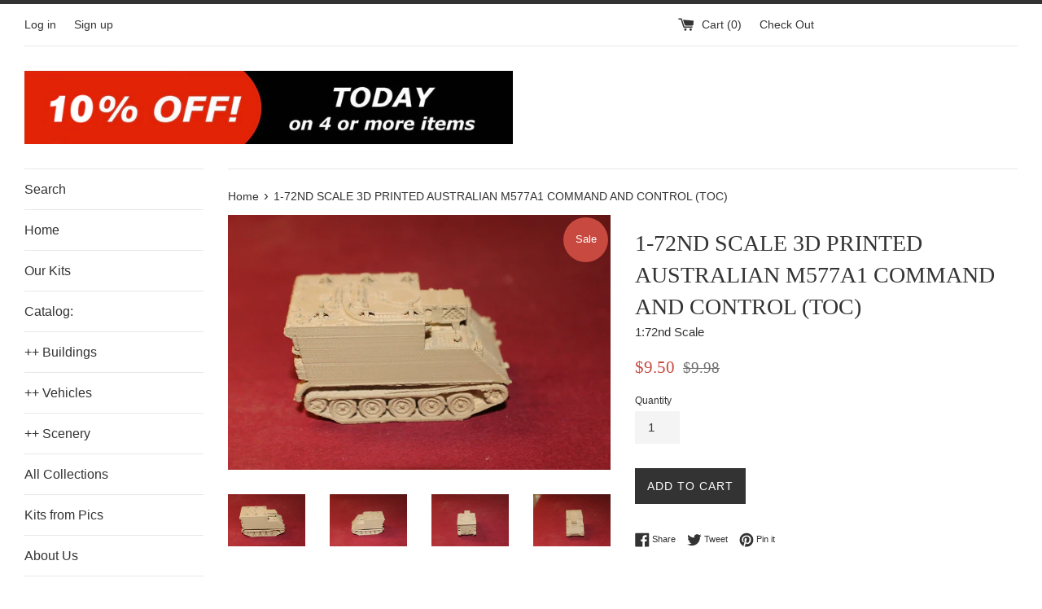

--- FILE ---
content_type: text/html; charset=utf-8
request_url: https://www.therailroadconnection.com/products/product_2111b8d7-1cad-0ffa-1eba-9f2184138fb2
body_size: 26314
content:
<!doctype html>
<!--[if IE 9]> <html class="ie9 supports-no-js" lang="en"> <![endif]-->
<!--[if (gt IE 9)|!(IE)]><!--> <html class="supports-no-js" lang="en"> <!--<![endif]-->
<head>
  <!-- Hotjar Tracking Code for www.therailroadconnection.com -->
<script>
    (function(h,o,t,j,a,r){
        h.hj=h.hj||function(){(h.hj.q=h.hj.q||[]).push(arguments)};
        h._hjSettings={hjid:1024700,hjsv:6};
        a=o.getElementsByTagName('head')[0];
        r=o.createElement('script');r.async=1;
        r.src=t+h._hjSettings.hjid+j+h._hjSettings.hjsv;
        a.appendChild(r);
    })(window,document,'https://static.hotjar.com/c/hotjar-','.js?sv=');
</script>
  <meta name="google-site-verification" content="wluC7ArHTpkdULMAU1Ym47OJpaVqckXPH_MLflrL2dM" />
  
  
  
  <meta name="google-site-verification" content="tqlBLPlmg3NCQuyuQb09VOlU-wYL-zr4oSXSo_fj990" />
  
  <meta charset="utf-8">
  <meta http-equiv="X-UA-Compatible" content="IE=edge,chrome=1">
  <meta name="viewport" content="width=device-width,initial-scale=1">
  <meta name="theme-color" content="">
  <link rel="canonical" href="https://www.therailroadconnection.com/products/product_2111b8d7-1cad-0ffa-1eba-9f2184138fb2">

  
    <link rel="shortcut icon" href="//www.therailroadconnection.com/cdn/shop/files/Logo_1_empty_32x32.png?v=1613559564" type="image/png" />
  

  <title>
  1-72ND SCALE 3D PRINTED AUSTRALIAN M577A1 COMMAND AND CONTROL (TOC) | therailroadconnection.com &ndash; The Railroad Connection
  </title>

  
    <meta name="description" content="Order you custom scale model of 1-72ND SCALE 3D PRINTED AUSTRALIAN M577A1 COMMAND AND CONTROL (TOC) today. Its a MILITARY type scale model. Price of this model is 9.50 USD.">
  

  <!-- /snippets/social-meta-tags.liquid -->




<meta property="og:site_name" content="The Railroad Connection">
<meta property="og:url" content="https://www.therailroadconnection.com/products/product_2111b8d7-1cad-0ffa-1eba-9f2184138fb2">
<meta property="og:title" content="1-72ND SCALE 3D PRINTED AUSTRALIAN M577A1 COMMAND AND CONTROL (TOC)">
<meta property="og:type" content="product">
<meta property="og:description" content="Order you custom scale model of 1-72ND SCALE 3D PRINTED AUSTRALIAN M577A1 COMMAND AND CONTROL (TOC) today. Its a MILITARY type scale model. Price of this model is 9.50 USD.">

  <meta property="og:price:amount" content="9.50">
  <meta property="og:price:currency" content="USD">

<meta property="og:image" content="http://www.therailroadconnection.com/cdn/shop/products/s-l1600_4_0258f36e-eef6-4d99-8c6d-0dd4282c414c_1200x1200.jpg?v=1553024303"><meta property="og:image" content="http://www.therailroadconnection.com/cdn/shop/products/s-l1600_1_ab250a9e-8c64-4536-9183-aed9cbc544ee_1200x1200.jpg?v=1537648503"><meta property="og:image" content="http://www.therailroadconnection.com/cdn/shop/products/s-l1600_2_690a7005-2354-4659-9333-27f65e4704ff_1200x1200.jpg?v=1537648504">
<meta property="og:image:secure_url" content="https://www.therailroadconnection.com/cdn/shop/products/s-l1600_4_0258f36e-eef6-4d99-8c6d-0dd4282c414c_1200x1200.jpg?v=1553024303"><meta property="og:image:secure_url" content="https://www.therailroadconnection.com/cdn/shop/products/s-l1600_1_ab250a9e-8c64-4536-9183-aed9cbc544ee_1200x1200.jpg?v=1537648503"><meta property="og:image:secure_url" content="https://www.therailroadconnection.com/cdn/shop/products/s-l1600_2_690a7005-2354-4659-9333-27f65e4704ff_1200x1200.jpg?v=1537648504">


<meta name="twitter:card" content="summary_large_image">
<meta name="twitter:title" content="1-72ND SCALE 3D PRINTED AUSTRALIAN M577A1 COMMAND AND CONTROL (TOC)">
<meta name="twitter:description" content="Order you custom scale model of 1-72ND SCALE 3D PRINTED AUSTRALIAN M577A1 COMMAND AND CONTROL (TOC) today. Its a MILITARY type scale model. Price of this model is 9.50 USD.">


  <script>
    document.documentElement.className = document.documentElement.className.replace('supports-no-js', 'supports-js');

    var theme = {
      mapStrings: {
        addressError: "Error looking up that address",
        addressNoResults: "No results for that address",
        addressQueryLimit: "You have exceeded the Google API usage limit. Consider upgrading to a \u003ca href=\"https:\/\/developers.google.com\/maps\/premium\/usage-limits\"\u003ePremium Plan\u003c\/a\u003e.",
        authError: "There was a problem authenticating your Google Maps account."
      }
    }
  </script>

  <link href="//www.therailroadconnection.com/cdn/shop/t/7/assets/theme.scss.css?v=40405930173290520421759331868" rel="stylesheet" type="text/css" media="all" />

  <script>window.performance && window.performance.mark && window.performance.mark('shopify.content_for_header.start');</script><meta name="google-site-verification" content="1oGud8OIemcd6uX31OO-YUU1NdVkvHGhbjj_1zdCJUY">
<meta id="shopify-digital-wallet" name="shopify-digital-wallet" content="/7977599094/digital_wallets/dialog">
<meta name="shopify-checkout-api-token" content="6e57e1558090234c4892f7e31e9aa339">
<meta id="in-context-paypal-metadata" data-shop-id="7977599094" data-venmo-supported="false" data-environment="production" data-locale="en_US" data-paypal-v4="true" data-currency="USD">
<link rel="alternate" type="application/json+oembed" href="https://www.therailroadconnection.com/products/product_2111b8d7-1cad-0ffa-1eba-9f2184138fb2.oembed">
<script async="async" src="/checkouts/internal/preloads.js?locale=en-US"></script>
<link rel="preconnect" href="https://shop.app" crossorigin="anonymous">
<script async="async" src="https://shop.app/checkouts/internal/preloads.js?locale=en-US&shop_id=7977599094" crossorigin="anonymous"></script>
<script id="apple-pay-shop-capabilities" type="application/json">{"shopId":7977599094,"countryCode":"US","currencyCode":"USD","merchantCapabilities":["supports3DS"],"merchantId":"gid:\/\/shopify\/Shop\/7977599094","merchantName":"The Railroad Connection","requiredBillingContactFields":["postalAddress","email"],"requiredShippingContactFields":["postalAddress","email"],"shippingType":"shipping","supportedNetworks":["visa","masterCard","amex","discover","elo","jcb"],"total":{"type":"pending","label":"The Railroad Connection","amount":"1.00"},"shopifyPaymentsEnabled":true,"supportsSubscriptions":true}</script>
<script id="shopify-features" type="application/json">{"accessToken":"6e57e1558090234c4892f7e31e9aa339","betas":["rich-media-storefront-analytics"],"domain":"www.therailroadconnection.com","predictiveSearch":true,"shopId":7977599094,"locale":"en"}</script>
<script>var Shopify = Shopify || {};
Shopify.shop = "trrc.myshopify.com";
Shopify.locale = "en";
Shopify.currency = {"active":"USD","rate":"1.0"};
Shopify.country = "US";
Shopify.theme = {"name":"Simple with Installments message","id":120686346358,"schema_name":"Simple","schema_version":"7.2.0","theme_store_id":578,"role":"main"};
Shopify.theme.handle = "null";
Shopify.theme.style = {"id":null,"handle":null};
Shopify.cdnHost = "www.therailroadconnection.com/cdn";
Shopify.routes = Shopify.routes || {};
Shopify.routes.root = "/";</script>
<script type="module">!function(o){(o.Shopify=o.Shopify||{}).modules=!0}(window);</script>
<script>!function(o){function n(){var o=[];function n(){o.push(Array.prototype.slice.apply(arguments))}return n.q=o,n}var t=o.Shopify=o.Shopify||{};t.loadFeatures=n(),t.autoloadFeatures=n()}(window);</script>
<script>
  window.ShopifyPay = window.ShopifyPay || {};
  window.ShopifyPay.apiHost = "shop.app\/pay";
  window.ShopifyPay.redirectState = null;
</script>
<script id="shop-js-analytics" type="application/json">{"pageType":"product"}</script>
<script defer="defer" async type="module" src="//www.therailroadconnection.com/cdn/shopifycloud/shop-js/modules/v2/client.init-shop-cart-sync_BdyHc3Nr.en.esm.js"></script>
<script defer="defer" async type="module" src="//www.therailroadconnection.com/cdn/shopifycloud/shop-js/modules/v2/chunk.common_Daul8nwZ.esm.js"></script>
<script type="module">
  await import("//www.therailroadconnection.com/cdn/shopifycloud/shop-js/modules/v2/client.init-shop-cart-sync_BdyHc3Nr.en.esm.js");
await import("//www.therailroadconnection.com/cdn/shopifycloud/shop-js/modules/v2/chunk.common_Daul8nwZ.esm.js");

  window.Shopify.SignInWithShop?.initShopCartSync?.({"fedCMEnabled":true,"windoidEnabled":true});

</script>
<script>
  window.Shopify = window.Shopify || {};
  if (!window.Shopify.featureAssets) window.Shopify.featureAssets = {};
  window.Shopify.featureAssets['shop-js'] = {"shop-cart-sync":["modules/v2/client.shop-cart-sync_QYOiDySF.en.esm.js","modules/v2/chunk.common_Daul8nwZ.esm.js"],"init-fed-cm":["modules/v2/client.init-fed-cm_DchLp9rc.en.esm.js","modules/v2/chunk.common_Daul8nwZ.esm.js"],"shop-button":["modules/v2/client.shop-button_OV7bAJc5.en.esm.js","modules/v2/chunk.common_Daul8nwZ.esm.js"],"init-windoid":["modules/v2/client.init-windoid_DwxFKQ8e.en.esm.js","modules/v2/chunk.common_Daul8nwZ.esm.js"],"shop-cash-offers":["modules/v2/client.shop-cash-offers_DWtL6Bq3.en.esm.js","modules/v2/chunk.common_Daul8nwZ.esm.js","modules/v2/chunk.modal_CQq8HTM6.esm.js"],"shop-toast-manager":["modules/v2/client.shop-toast-manager_CX9r1SjA.en.esm.js","modules/v2/chunk.common_Daul8nwZ.esm.js"],"init-shop-email-lookup-coordinator":["modules/v2/client.init-shop-email-lookup-coordinator_UhKnw74l.en.esm.js","modules/v2/chunk.common_Daul8nwZ.esm.js"],"pay-button":["modules/v2/client.pay-button_DzxNnLDY.en.esm.js","modules/v2/chunk.common_Daul8nwZ.esm.js"],"avatar":["modules/v2/client.avatar_BTnouDA3.en.esm.js"],"init-shop-cart-sync":["modules/v2/client.init-shop-cart-sync_BdyHc3Nr.en.esm.js","modules/v2/chunk.common_Daul8nwZ.esm.js"],"shop-login-button":["modules/v2/client.shop-login-button_D8B466_1.en.esm.js","modules/v2/chunk.common_Daul8nwZ.esm.js","modules/v2/chunk.modal_CQq8HTM6.esm.js"],"init-customer-accounts-sign-up":["modules/v2/client.init-customer-accounts-sign-up_C8fpPm4i.en.esm.js","modules/v2/client.shop-login-button_D8B466_1.en.esm.js","modules/v2/chunk.common_Daul8nwZ.esm.js","modules/v2/chunk.modal_CQq8HTM6.esm.js"],"init-shop-for-new-customer-accounts":["modules/v2/client.init-shop-for-new-customer-accounts_CVTO0Ztu.en.esm.js","modules/v2/client.shop-login-button_D8B466_1.en.esm.js","modules/v2/chunk.common_Daul8nwZ.esm.js","modules/v2/chunk.modal_CQq8HTM6.esm.js"],"init-customer-accounts":["modules/v2/client.init-customer-accounts_dRgKMfrE.en.esm.js","modules/v2/client.shop-login-button_D8B466_1.en.esm.js","modules/v2/chunk.common_Daul8nwZ.esm.js","modules/v2/chunk.modal_CQq8HTM6.esm.js"],"shop-follow-button":["modules/v2/client.shop-follow-button_CkZpjEct.en.esm.js","modules/v2/chunk.common_Daul8nwZ.esm.js","modules/v2/chunk.modal_CQq8HTM6.esm.js"],"lead-capture":["modules/v2/client.lead-capture_BntHBhfp.en.esm.js","modules/v2/chunk.common_Daul8nwZ.esm.js","modules/v2/chunk.modal_CQq8HTM6.esm.js"],"checkout-modal":["modules/v2/client.checkout-modal_CfxcYbTm.en.esm.js","modules/v2/chunk.common_Daul8nwZ.esm.js","modules/v2/chunk.modal_CQq8HTM6.esm.js"],"shop-login":["modules/v2/client.shop-login_Da4GZ2H6.en.esm.js","modules/v2/chunk.common_Daul8nwZ.esm.js","modules/v2/chunk.modal_CQq8HTM6.esm.js"],"payment-terms":["modules/v2/client.payment-terms_MV4M3zvL.en.esm.js","modules/v2/chunk.common_Daul8nwZ.esm.js","modules/v2/chunk.modal_CQq8HTM6.esm.js"]};
</script>
<script>(function() {
  var isLoaded = false;
  function asyncLoad() {
    if (isLoaded) return;
    isLoaded = true;
    var urls = ["https:\/\/cdn.eggflow.com\/v1\/en_US\/sticky.js?init=5c26f44203002\u0026app=stickybutton\u0026shop=trrc.myshopify.com","https:\/\/fastsimon.akamaized.net\/fast-simon-autocomplete-init.umd.js?mode=shopify\u0026UUID=e5724136-143f-4b62-9d04-fab68b150ccc\u0026store=7977599094\u0026shop=trrc.myshopify.com"];
    for (var i = 0; i < urls.length; i++) {
      var s = document.createElement('script');
      s.type = 'text/javascript';
      s.async = true;
      s.src = urls[i];
      var x = document.getElementsByTagName('script')[0];
      x.parentNode.insertBefore(s, x);
    }
  };
  if(window.attachEvent) {
    window.attachEvent('onload', asyncLoad);
  } else {
    window.addEventListener('load', asyncLoad, false);
  }
})();</script>
<script id="__st">var __st={"a":7977599094,"offset":-21600,"reqid":"2d9d9061-e98a-41e5-b79f-7a97b2c0fe20-1769027284","pageurl":"www.therailroadconnection.com\/products\/product_2111b8d7-1cad-0ffa-1eba-9f2184138fb2","u":"b5eccc39c9a1","p":"product","rtyp":"product","rid":1968773955702};</script>
<script>window.ShopifyPaypalV4VisibilityTracking = true;</script>
<script id="captcha-bootstrap">!function(){'use strict';const t='contact',e='account',n='new_comment',o=[[t,t],['blogs',n],['comments',n],[t,'customer']],c=[[e,'customer_login'],[e,'guest_login'],[e,'recover_customer_password'],[e,'create_customer']],r=t=>t.map((([t,e])=>`form[action*='/${t}']:not([data-nocaptcha='true']) input[name='form_type'][value='${e}']`)).join(','),a=t=>()=>t?[...document.querySelectorAll(t)].map((t=>t.form)):[];function s(){const t=[...o],e=r(t);return a(e)}const i='password',u='form_key',d=['recaptcha-v3-token','g-recaptcha-response','h-captcha-response',i],f=()=>{try{return window.sessionStorage}catch{return}},m='__shopify_v',_=t=>t.elements[u];function p(t,e,n=!1){try{const o=window.sessionStorage,c=JSON.parse(o.getItem(e)),{data:r}=function(t){const{data:e,action:n}=t;return t[m]||n?{data:e,action:n}:{data:t,action:n}}(c);for(const[e,n]of Object.entries(r))t.elements[e]&&(t.elements[e].value=n);n&&o.removeItem(e)}catch(o){console.error('form repopulation failed',{error:o})}}const l='form_type',E='cptcha';function T(t){t.dataset[E]=!0}const w=window,h=w.document,L='Shopify',v='ce_forms',y='captcha';let A=!1;((t,e)=>{const n=(g='f06e6c50-85a8-45c8-87d0-21a2b65856fe',I='https://cdn.shopify.com/shopifycloud/storefront-forms-hcaptcha/ce_storefront_forms_captcha_hcaptcha.v1.5.2.iife.js',D={infoText:'Protected by hCaptcha',privacyText:'Privacy',termsText:'Terms'},(t,e,n)=>{const o=w[L][v],c=o.bindForm;if(c)return c(t,g,e,D).then(n);var r;o.q.push([[t,g,e,D],n]),r=I,A||(h.body.append(Object.assign(h.createElement('script'),{id:'captcha-provider',async:!0,src:r})),A=!0)});var g,I,D;w[L]=w[L]||{},w[L][v]=w[L][v]||{},w[L][v].q=[],w[L][y]=w[L][y]||{},w[L][y].protect=function(t,e){n(t,void 0,e),T(t)},Object.freeze(w[L][y]),function(t,e,n,w,h,L){const[v,y,A,g]=function(t,e,n){const i=e?o:[],u=t?c:[],d=[...i,...u],f=r(d),m=r(i),_=r(d.filter((([t,e])=>n.includes(e))));return[a(f),a(m),a(_),s()]}(w,h,L),I=t=>{const e=t.target;return e instanceof HTMLFormElement?e:e&&e.form},D=t=>v().includes(t);t.addEventListener('submit',(t=>{const e=I(t);if(!e)return;const n=D(e)&&!e.dataset.hcaptchaBound&&!e.dataset.recaptchaBound,o=_(e),c=g().includes(e)&&(!o||!o.value);(n||c)&&t.preventDefault(),c&&!n&&(function(t){try{if(!f())return;!function(t){const e=f();if(!e)return;const n=_(t);if(!n)return;const o=n.value;o&&e.removeItem(o)}(t);const e=Array.from(Array(32),(()=>Math.random().toString(36)[2])).join('');!function(t,e){_(t)||t.append(Object.assign(document.createElement('input'),{type:'hidden',name:u})),t.elements[u].value=e}(t,e),function(t,e){const n=f();if(!n)return;const o=[...t.querySelectorAll(`input[type='${i}']`)].map((({name:t})=>t)),c=[...d,...o],r={};for(const[a,s]of new FormData(t).entries())c.includes(a)||(r[a]=s);n.setItem(e,JSON.stringify({[m]:1,action:t.action,data:r}))}(t,e)}catch(e){console.error('failed to persist form',e)}}(e),e.submit())}));const S=(t,e)=>{t&&!t.dataset[E]&&(n(t,e.some((e=>e===t))),T(t))};for(const o of['focusin','change'])t.addEventListener(o,(t=>{const e=I(t);D(e)&&S(e,y())}));const B=e.get('form_key'),M=e.get(l),P=B&&M;t.addEventListener('DOMContentLoaded',(()=>{const t=y();if(P)for(const e of t)e.elements[l].value===M&&p(e,B);[...new Set([...A(),...v().filter((t=>'true'===t.dataset.shopifyCaptcha))])].forEach((e=>S(e,t)))}))}(h,new URLSearchParams(w.location.search),n,t,e,['guest_login'])})(!0,!0)}();</script>
<script integrity="sha256-4kQ18oKyAcykRKYeNunJcIwy7WH5gtpwJnB7kiuLZ1E=" data-source-attribution="shopify.loadfeatures" defer="defer" src="//www.therailroadconnection.com/cdn/shopifycloud/storefront/assets/storefront/load_feature-a0a9edcb.js" crossorigin="anonymous"></script>
<script crossorigin="anonymous" defer="defer" src="//www.therailroadconnection.com/cdn/shopifycloud/storefront/assets/shopify_pay/storefront-65b4c6d7.js?v=20250812"></script>
<script data-source-attribution="shopify.dynamic_checkout.dynamic.init">var Shopify=Shopify||{};Shopify.PaymentButton=Shopify.PaymentButton||{isStorefrontPortableWallets:!0,init:function(){window.Shopify.PaymentButton.init=function(){};var t=document.createElement("script");t.src="https://www.therailroadconnection.com/cdn/shopifycloud/portable-wallets/latest/portable-wallets.en.js",t.type="module",document.head.appendChild(t)}};
</script>
<script data-source-attribution="shopify.dynamic_checkout.buyer_consent">
  function portableWalletsHideBuyerConsent(e){var t=document.getElementById("shopify-buyer-consent"),n=document.getElementById("shopify-subscription-policy-button");t&&n&&(t.classList.add("hidden"),t.setAttribute("aria-hidden","true"),n.removeEventListener("click",e))}function portableWalletsShowBuyerConsent(e){var t=document.getElementById("shopify-buyer-consent"),n=document.getElementById("shopify-subscription-policy-button");t&&n&&(t.classList.remove("hidden"),t.removeAttribute("aria-hidden"),n.addEventListener("click",e))}window.Shopify?.PaymentButton&&(window.Shopify.PaymentButton.hideBuyerConsent=portableWalletsHideBuyerConsent,window.Shopify.PaymentButton.showBuyerConsent=portableWalletsShowBuyerConsent);
</script>
<script data-source-attribution="shopify.dynamic_checkout.cart.bootstrap">document.addEventListener("DOMContentLoaded",(function(){function t(){return document.querySelector("shopify-accelerated-checkout-cart, shopify-accelerated-checkout")}if(t())Shopify.PaymentButton.init();else{new MutationObserver((function(e,n){t()&&(Shopify.PaymentButton.init(),n.disconnect())})).observe(document.body,{childList:!0,subtree:!0})}}));
</script>
<link id="shopify-accelerated-checkout-styles" rel="stylesheet" media="screen" href="https://www.therailroadconnection.com/cdn/shopifycloud/portable-wallets/latest/accelerated-checkout-backwards-compat.css" crossorigin="anonymous">
<style id="shopify-accelerated-checkout-cart">
        #shopify-buyer-consent {
  margin-top: 1em;
  display: inline-block;
  width: 100%;
}

#shopify-buyer-consent.hidden {
  display: none;
}

#shopify-subscription-policy-button {
  background: none;
  border: none;
  padding: 0;
  text-decoration: underline;
  font-size: inherit;
  cursor: pointer;
}

#shopify-subscription-policy-button::before {
  box-shadow: none;
}

      </style>

<script>window.performance && window.performance.mark && window.performance.mark('shopify.content_for_header.end');</script>

  <script src="//www.therailroadconnection.com/cdn/shop/t/7/assets/jquery-1.11.0.min.js?v=32460426840832490021646757187" type="text/javascript"></script>
  <script src="//www.therailroadconnection.com/cdn/shop/t/7/assets/modernizr.min.js?v=44044439420609591321646757190" type="text/javascript"></script>

  <!--[if (gt IE 9)|!(IE)]><!--><script src="//www.therailroadconnection.com/cdn/shop/t/7/assets/lazysizes.min.js?v=71745035489482760341646757189" async="async"></script><!--<![endif]-->
  <!--[if lte IE 9]><script src="//www.therailroadconnection.com/cdn/shop/t/7/assets/lazysizes.min.js?v=71745035489482760341646757189"></script><![endif]-->

  
<!-- BEGIN app block: shopify://apps/product-filters-search/blocks/autocomplete/95672d06-1c4e-4e1b-9368-e84ce1ad6886 --><script>
    var fast_dawn_theme_action = "/pages/search-results";
    var __isp_new_jquery = "true" === "true";
</script>


    
        <script> var fs_inject_ac_on_interaction = true;</script>
    


    <script>var _isp_injected_already = true</script>
    <!-- BEGIN app snippet: fast-simon-autocomplete-init --><script id="autocomplete-initilizer"
        src="https://static-autocomplete.fastsimon.com/fast-simon-autocomplete-init.umd.js?mode=shopify&UUID=e5724136-143f-4b62-9d04-fab68b150ccc&store=7977599094"
        async>
</script>
<!-- END app snippet -->

<!-- END app block --><!-- BEGIN app block: shopify://apps/cbb-shipping-rates/blocks/app-embed-block/de9da91b-8d51-4359-81df-b8b0288464c7 --><script>
    window.codeblackbelt = window.codeblackbelt || {};
    window.codeblackbelt.shop = window.codeblackbelt.shop || 'trrc.myshopify.com';
    </script><script src="//cdn.codeblackbelt.com/widgets/shipping-rates-calculator-plus/main.min.js?version=2026012114-0600" async></script>
<!-- END app block --><link href="https://monorail-edge.shopifysvc.com" rel="dns-prefetch">
<script>(function(){if ("sendBeacon" in navigator && "performance" in window) {try {var session_token_from_headers = performance.getEntriesByType('navigation')[0].serverTiming.find(x => x.name == '_s').description;} catch {var session_token_from_headers = undefined;}var session_cookie_matches = document.cookie.match(/_shopify_s=([^;]*)/);var session_token_from_cookie = session_cookie_matches && session_cookie_matches.length === 2 ? session_cookie_matches[1] : "";var session_token = session_token_from_headers || session_token_from_cookie || "";function handle_abandonment_event(e) {var entries = performance.getEntries().filter(function(entry) {return /monorail-edge.shopifysvc.com/.test(entry.name);});if (!window.abandonment_tracked && entries.length === 0) {window.abandonment_tracked = true;var currentMs = Date.now();var navigation_start = performance.timing.navigationStart;var payload = {shop_id: 7977599094,url: window.location.href,navigation_start,duration: currentMs - navigation_start,session_token,page_type: "product"};window.navigator.sendBeacon("https://monorail-edge.shopifysvc.com/v1/produce", JSON.stringify({schema_id: "online_store_buyer_site_abandonment/1.1",payload: payload,metadata: {event_created_at_ms: currentMs,event_sent_at_ms: currentMs}}));}}window.addEventListener('pagehide', handle_abandonment_event);}}());</script>
<script id="web-pixels-manager-setup">(function e(e,d,r,n,o){if(void 0===o&&(o={}),!Boolean(null===(a=null===(i=window.Shopify)||void 0===i?void 0:i.analytics)||void 0===a?void 0:a.replayQueue)){var i,a;window.Shopify=window.Shopify||{};var t=window.Shopify;t.analytics=t.analytics||{};var s=t.analytics;s.replayQueue=[],s.publish=function(e,d,r){return s.replayQueue.push([e,d,r]),!0};try{self.performance.mark("wpm:start")}catch(e){}var l=function(){var e={modern:/Edge?\/(1{2}[4-9]|1[2-9]\d|[2-9]\d{2}|\d{4,})\.\d+(\.\d+|)|Firefox\/(1{2}[4-9]|1[2-9]\d|[2-9]\d{2}|\d{4,})\.\d+(\.\d+|)|Chrom(ium|e)\/(9{2}|\d{3,})\.\d+(\.\d+|)|(Maci|X1{2}).+ Version\/(15\.\d+|(1[6-9]|[2-9]\d|\d{3,})\.\d+)([,.]\d+|)( \(\w+\)|)( Mobile\/\w+|) Safari\/|Chrome.+OPR\/(9{2}|\d{3,})\.\d+\.\d+|(CPU[ +]OS|iPhone[ +]OS|CPU[ +]iPhone|CPU IPhone OS|CPU iPad OS)[ +]+(15[._]\d+|(1[6-9]|[2-9]\d|\d{3,})[._]\d+)([._]\d+|)|Android:?[ /-](13[3-9]|1[4-9]\d|[2-9]\d{2}|\d{4,})(\.\d+|)(\.\d+|)|Android.+Firefox\/(13[5-9]|1[4-9]\d|[2-9]\d{2}|\d{4,})\.\d+(\.\d+|)|Android.+Chrom(ium|e)\/(13[3-9]|1[4-9]\d|[2-9]\d{2}|\d{4,})\.\d+(\.\d+|)|SamsungBrowser\/([2-9]\d|\d{3,})\.\d+/,legacy:/Edge?\/(1[6-9]|[2-9]\d|\d{3,})\.\d+(\.\d+|)|Firefox\/(5[4-9]|[6-9]\d|\d{3,})\.\d+(\.\d+|)|Chrom(ium|e)\/(5[1-9]|[6-9]\d|\d{3,})\.\d+(\.\d+|)([\d.]+$|.*Safari\/(?![\d.]+ Edge\/[\d.]+$))|(Maci|X1{2}).+ Version\/(10\.\d+|(1[1-9]|[2-9]\d|\d{3,})\.\d+)([,.]\d+|)( \(\w+\)|)( Mobile\/\w+|) Safari\/|Chrome.+OPR\/(3[89]|[4-9]\d|\d{3,})\.\d+\.\d+|(CPU[ +]OS|iPhone[ +]OS|CPU[ +]iPhone|CPU IPhone OS|CPU iPad OS)[ +]+(10[._]\d+|(1[1-9]|[2-9]\d|\d{3,})[._]\d+)([._]\d+|)|Android:?[ /-](13[3-9]|1[4-9]\d|[2-9]\d{2}|\d{4,})(\.\d+|)(\.\d+|)|Mobile Safari.+OPR\/([89]\d|\d{3,})\.\d+\.\d+|Android.+Firefox\/(13[5-9]|1[4-9]\d|[2-9]\d{2}|\d{4,})\.\d+(\.\d+|)|Android.+Chrom(ium|e)\/(13[3-9]|1[4-9]\d|[2-9]\d{2}|\d{4,})\.\d+(\.\d+|)|Android.+(UC? ?Browser|UCWEB|U3)[ /]?(15\.([5-9]|\d{2,})|(1[6-9]|[2-9]\d|\d{3,})\.\d+)\.\d+|SamsungBrowser\/(5\.\d+|([6-9]|\d{2,})\.\d+)|Android.+MQ{2}Browser\/(14(\.(9|\d{2,})|)|(1[5-9]|[2-9]\d|\d{3,})(\.\d+|))(\.\d+|)|K[Aa][Ii]OS\/(3\.\d+|([4-9]|\d{2,})\.\d+)(\.\d+|)/},d=e.modern,r=e.legacy,n=navigator.userAgent;return n.match(d)?"modern":n.match(r)?"legacy":"unknown"}(),u="modern"===l?"modern":"legacy",c=(null!=n?n:{modern:"",legacy:""})[u],f=function(e){return[e.baseUrl,"/wpm","/b",e.hashVersion,"modern"===e.buildTarget?"m":"l",".js"].join("")}({baseUrl:d,hashVersion:r,buildTarget:u}),m=function(e){var d=e.version,r=e.bundleTarget,n=e.surface,o=e.pageUrl,i=e.monorailEndpoint;return{emit:function(e){var a=e.status,t=e.errorMsg,s=(new Date).getTime(),l=JSON.stringify({metadata:{event_sent_at_ms:s},events:[{schema_id:"web_pixels_manager_load/3.1",payload:{version:d,bundle_target:r,page_url:o,status:a,surface:n,error_msg:t},metadata:{event_created_at_ms:s}}]});if(!i)return console&&console.warn&&console.warn("[Web Pixels Manager] No Monorail endpoint provided, skipping logging."),!1;try{return self.navigator.sendBeacon.bind(self.navigator)(i,l)}catch(e){}var u=new XMLHttpRequest;try{return u.open("POST",i,!0),u.setRequestHeader("Content-Type","text/plain"),u.send(l),!0}catch(e){return console&&console.warn&&console.warn("[Web Pixels Manager] Got an unhandled error while logging to Monorail."),!1}}}}({version:r,bundleTarget:l,surface:e.surface,pageUrl:self.location.href,monorailEndpoint:e.monorailEndpoint});try{o.browserTarget=l,function(e){var d=e.src,r=e.async,n=void 0===r||r,o=e.onload,i=e.onerror,a=e.sri,t=e.scriptDataAttributes,s=void 0===t?{}:t,l=document.createElement("script"),u=document.querySelector("head"),c=document.querySelector("body");if(l.async=n,l.src=d,a&&(l.integrity=a,l.crossOrigin="anonymous"),s)for(var f in s)if(Object.prototype.hasOwnProperty.call(s,f))try{l.dataset[f]=s[f]}catch(e){}if(o&&l.addEventListener("load",o),i&&l.addEventListener("error",i),u)u.appendChild(l);else{if(!c)throw new Error("Did not find a head or body element to append the script");c.appendChild(l)}}({src:f,async:!0,onload:function(){if(!function(){var e,d;return Boolean(null===(d=null===(e=window.Shopify)||void 0===e?void 0:e.analytics)||void 0===d?void 0:d.initialized)}()){var d=window.webPixelsManager.init(e)||void 0;if(d){var r=window.Shopify.analytics;r.replayQueue.forEach((function(e){var r=e[0],n=e[1],o=e[2];d.publishCustomEvent(r,n,o)})),r.replayQueue=[],r.publish=d.publishCustomEvent,r.visitor=d.visitor,r.initialized=!0}}},onerror:function(){return m.emit({status:"failed",errorMsg:"".concat(f," has failed to load")})},sri:function(e){var d=/^sha384-[A-Za-z0-9+/=]+$/;return"string"==typeof e&&d.test(e)}(c)?c:"",scriptDataAttributes:o}),m.emit({status:"loading"})}catch(e){m.emit({status:"failed",errorMsg:(null==e?void 0:e.message)||"Unknown error"})}}})({shopId: 7977599094,storefrontBaseUrl: "https://www.therailroadconnection.com",extensionsBaseUrl: "https://extensions.shopifycdn.com/cdn/shopifycloud/web-pixels-manager",monorailEndpoint: "https://monorail-edge.shopifysvc.com/unstable/produce_batch",surface: "storefront-renderer",enabledBetaFlags: ["2dca8a86"],webPixelsConfigList: [{"id":"363724918","configuration":"{\"config\":\"{\\\"pixel_id\\\":\\\"GT-PLWHDJW\\\",\\\"target_country\\\":\\\"US\\\",\\\"gtag_events\\\":[{\\\"type\\\":\\\"purchase\\\",\\\"action_label\\\":\\\"MC-X17YHDDE3K\\\"},{\\\"type\\\":\\\"page_view\\\",\\\"action_label\\\":\\\"MC-X17YHDDE3K\\\"},{\\\"type\\\":\\\"view_item\\\",\\\"action_label\\\":\\\"MC-X17YHDDE3K\\\"}],\\\"enable_monitoring_mode\\\":false}\"}","eventPayloadVersion":"v1","runtimeContext":"OPEN","scriptVersion":"b2a88bafab3e21179ed38636efcd8a93","type":"APP","apiClientId":1780363,"privacyPurposes":[],"dataSharingAdjustments":{"protectedCustomerApprovalScopes":["read_customer_address","read_customer_email","read_customer_name","read_customer_personal_data","read_customer_phone"]}},{"id":"55672950","eventPayloadVersion":"v1","runtimeContext":"LAX","scriptVersion":"1","type":"CUSTOM","privacyPurposes":["ANALYTICS"],"name":"Google Analytics tag (migrated)"},{"id":"shopify-app-pixel","configuration":"{}","eventPayloadVersion":"v1","runtimeContext":"STRICT","scriptVersion":"0450","apiClientId":"shopify-pixel","type":"APP","privacyPurposes":["ANALYTICS","MARKETING"]},{"id":"shopify-custom-pixel","eventPayloadVersion":"v1","runtimeContext":"LAX","scriptVersion":"0450","apiClientId":"shopify-pixel","type":"CUSTOM","privacyPurposes":["ANALYTICS","MARKETING"]}],isMerchantRequest: false,initData: {"shop":{"name":"The Railroad Connection","paymentSettings":{"currencyCode":"USD"},"myshopifyDomain":"trrc.myshopify.com","countryCode":"US","storefrontUrl":"https:\/\/www.therailroadconnection.com"},"customer":null,"cart":null,"checkout":null,"productVariants":[{"price":{"amount":9.5,"currencyCode":"USD"},"product":{"title":"1-72ND SCALE 3D PRINTED AUSTRALIAN M577A1 COMMAND AND CONTROL (TOC)","vendor":"1:72nd Scale","id":"1968773955702","untranslatedTitle":"1-72ND SCALE 3D PRINTED AUSTRALIAN M577A1 COMMAND AND CONTROL (TOC)","url":"\/products\/product_2111b8d7-1cad-0ffa-1eba-9f2184138fb2","type":"MILITARY"},"id":"18561786642550","image":{"src":"\/\/www.therailroadconnection.com\/cdn\/shop\/products\/s-l1600_4_0258f36e-eef6-4d99-8c6d-0dd4282c414c.jpg?v=1553024303"},"sku":"","title":"Default Title","untranslatedTitle":"Default Title"}],"purchasingCompany":null},},"https://www.therailroadconnection.com/cdn","fcfee988w5aeb613cpc8e4bc33m6693e112",{"modern":"","legacy":""},{"shopId":"7977599094","storefrontBaseUrl":"https:\/\/www.therailroadconnection.com","extensionBaseUrl":"https:\/\/extensions.shopifycdn.com\/cdn\/shopifycloud\/web-pixels-manager","surface":"storefront-renderer","enabledBetaFlags":"[\"2dca8a86\"]","isMerchantRequest":"false","hashVersion":"fcfee988w5aeb613cpc8e4bc33m6693e112","publish":"custom","events":"[[\"page_viewed\",{}],[\"product_viewed\",{\"productVariant\":{\"price\":{\"amount\":9.5,\"currencyCode\":\"USD\"},\"product\":{\"title\":\"1-72ND SCALE 3D PRINTED AUSTRALIAN M577A1 COMMAND AND CONTROL (TOC)\",\"vendor\":\"1:72nd Scale\",\"id\":\"1968773955702\",\"untranslatedTitle\":\"1-72ND SCALE 3D PRINTED AUSTRALIAN M577A1 COMMAND AND CONTROL (TOC)\",\"url\":\"\/products\/product_2111b8d7-1cad-0ffa-1eba-9f2184138fb2\",\"type\":\"MILITARY\"},\"id\":\"18561786642550\",\"image\":{\"src\":\"\/\/www.therailroadconnection.com\/cdn\/shop\/products\/s-l1600_4_0258f36e-eef6-4d99-8c6d-0dd4282c414c.jpg?v=1553024303\"},\"sku\":\"\",\"title\":\"Default Title\",\"untranslatedTitle\":\"Default Title\"}}]]"});</script><script>
  window.ShopifyAnalytics = window.ShopifyAnalytics || {};
  window.ShopifyAnalytics.meta = window.ShopifyAnalytics.meta || {};
  window.ShopifyAnalytics.meta.currency = 'USD';
  var meta = {"product":{"id":1968773955702,"gid":"gid:\/\/shopify\/Product\/1968773955702","vendor":"1:72nd Scale","type":"MILITARY","handle":"product_2111b8d7-1cad-0ffa-1eba-9f2184138fb2","variants":[{"id":18561786642550,"price":950,"name":"1-72ND SCALE 3D PRINTED AUSTRALIAN M577A1 COMMAND AND CONTROL (TOC)","public_title":null,"sku":""}],"remote":false},"page":{"pageType":"product","resourceType":"product","resourceId":1968773955702,"requestId":"2d9d9061-e98a-41e5-b79f-7a97b2c0fe20-1769027284"}};
  for (var attr in meta) {
    window.ShopifyAnalytics.meta[attr] = meta[attr];
  }
</script>
<script class="analytics">
  (function () {
    var customDocumentWrite = function(content) {
      var jquery = null;

      if (window.jQuery) {
        jquery = window.jQuery;
      } else if (window.Checkout && window.Checkout.$) {
        jquery = window.Checkout.$;
      }

      if (jquery) {
        jquery('body').append(content);
      }
    };

    var hasLoggedConversion = function(token) {
      if (token) {
        return document.cookie.indexOf('loggedConversion=' + token) !== -1;
      }
      return false;
    }

    var setCookieIfConversion = function(token) {
      if (token) {
        var twoMonthsFromNow = new Date(Date.now());
        twoMonthsFromNow.setMonth(twoMonthsFromNow.getMonth() + 2);

        document.cookie = 'loggedConversion=' + token + '; expires=' + twoMonthsFromNow;
      }
    }

    var trekkie = window.ShopifyAnalytics.lib = window.trekkie = window.trekkie || [];
    if (trekkie.integrations) {
      return;
    }
    trekkie.methods = [
      'identify',
      'page',
      'ready',
      'track',
      'trackForm',
      'trackLink'
    ];
    trekkie.factory = function(method) {
      return function() {
        var args = Array.prototype.slice.call(arguments);
        args.unshift(method);
        trekkie.push(args);
        return trekkie;
      };
    };
    for (var i = 0; i < trekkie.methods.length; i++) {
      var key = trekkie.methods[i];
      trekkie[key] = trekkie.factory(key);
    }
    trekkie.load = function(config) {
      trekkie.config = config || {};
      trekkie.config.initialDocumentCookie = document.cookie;
      var first = document.getElementsByTagName('script')[0];
      var script = document.createElement('script');
      script.type = 'text/javascript';
      script.onerror = function(e) {
        var scriptFallback = document.createElement('script');
        scriptFallback.type = 'text/javascript';
        scriptFallback.onerror = function(error) {
                var Monorail = {
      produce: function produce(monorailDomain, schemaId, payload) {
        var currentMs = new Date().getTime();
        var event = {
          schema_id: schemaId,
          payload: payload,
          metadata: {
            event_created_at_ms: currentMs,
            event_sent_at_ms: currentMs
          }
        };
        return Monorail.sendRequest("https://" + monorailDomain + "/v1/produce", JSON.stringify(event));
      },
      sendRequest: function sendRequest(endpointUrl, payload) {
        // Try the sendBeacon API
        if (window && window.navigator && typeof window.navigator.sendBeacon === 'function' && typeof window.Blob === 'function' && !Monorail.isIos12()) {
          var blobData = new window.Blob([payload], {
            type: 'text/plain'
          });

          if (window.navigator.sendBeacon(endpointUrl, blobData)) {
            return true;
          } // sendBeacon was not successful

        } // XHR beacon

        var xhr = new XMLHttpRequest();

        try {
          xhr.open('POST', endpointUrl);
          xhr.setRequestHeader('Content-Type', 'text/plain');
          xhr.send(payload);
        } catch (e) {
          console.log(e);
        }

        return false;
      },
      isIos12: function isIos12() {
        return window.navigator.userAgent.lastIndexOf('iPhone; CPU iPhone OS 12_') !== -1 || window.navigator.userAgent.lastIndexOf('iPad; CPU OS 12_') !== -1;
      }
    };
    Monorail.produce('monorail-edge.shopifysvc.com',
      'trekkie_storefront_load_errors/1.1',
      {shop_id: 7977599094,
      theme_id: 120686346358,
      app_name: "storefront",
      context_url: window.location.href,
      source_url: "//www.therailroadconnection.com/cdn/s/trekkie.storefront.cd680fe47e6c39ca5d5df5f0a32d569bc48c0f27.min.js"});

        };
        scriptFallback.async = true;
        scriptFallback.src = '//www.therailroadconnection.com/cdn/s/trekkie.storefront.cd680fe47e6c39ca5d5df5f0a32d569bc48c0f27.min.js';
        first.parentNode.insertBefore(scriptFallback, first);
      };
      script.async = true;
      script.src = '//www.therailroadconnection.com/cdn/s/trekkie.storefront.cd680fe47e6c39ca5d5df5f0a32d569bc48c0f27.min.js';
      first.parentNode.insertBefore(script, first);
    };
    trekkie.load(
      {"Trekkie":{"appName":"storefront","development":false,"defaultAttributes":{"shopId":7977599094,"isMerchantRequest":null,"themeId":120686346358,"themeCityHash":"14376840623633781979","contentLanguage":"en","currency":"USD","eventMetadataId":"f9756a13-3bca-4e69-9563-a75247ef70b9"},"isServerSideCookieWritingEnabled":true,"monorailRegion":"shop_domain","enabledBetaFlags":["65f19447"]},"Session Attribution":{},"S2S":{"facebookCapiEnabled":false,"source":"trekkie-storefront-renderer","apiClientId":580111}}
    );

    var loaded = false;
    trekkie.ready(function() {
      if (loaded) return;
      loaded = true;

      window.ShopifyAnalytics.lib = window.trekkie;

      var originalDocumentWrite = document.write;
      document.write = customDocumentWrite;
      try { window.ShopifyAnalytics.merchantGoogleAnalytics.call(this); } catch(error) {};
      document.write = originalDocumentWrite;

      window.ShopifyAnalytics.lib.page(null,{"pageType":"product","resourceType":"product","resourceId":1968773955702,"requestId":"2d9d9061-e98a-41e5-b79f-7a97b2c0fe20-1769027284","shopifyEmitted":true});

      var match = window.location.pathname.match(/checkouts\/(.+)\/(thank_you|post_purchase)/)
      var token = match? match[1]: undefined;
      if (!hasLoggedConversion(token)) {
        setCookieIfConversion(token);
        window.ShopifyAnalytics.lib.track("Viewed Product",{"currency":"USD","variantId":18561786642550,"productId":1968773955702,"productGid":"gid:\/\/shopify\/Product\/1968773955702","name":"1-72ND SCALE 3D PRINTED AUSTRALIAN M577A1 COMMAND AND CONTROL (TOC)","price":"9.50","sku":"","brand":"1:72nd Scale","variant":null,"category":"MILITARY","nonInteraction":true,"remote":false},undefined,undefined,{"shopifyEmitted":true});
      window.ShopifyAnalytics.lib.track("monorail:\/\/trekkie_storefront_viewed_product\/1.1",{"currency":"USD","variantId":18561786642550,"productId":1968773955702,"productGid":"gid:\/\/shopify\/Product\/1968773955702","name":"1-72ND SCALE 3D PRINTED AUSTRALIAN M577A1 COMMAND AND CONTROL (TOC)","price":"9.50","sku":"","brand":"1:72nd Scale","variant":null,"category":"MILITARY","nonInteraction":true,"remote":false,"referer":"https:\/\/www.therailroadconnection.com\/products\/product_2111b8d7-1cad-0ffa-1eba-9f2184138fb2"});
      }
    });


        var eventsListenerScript = document.createElement('script');
        eventsListenerScript.async = true;
        eventsListenerScript.src = "//www.therailroadconnection.com/cdn/shopifycloud/storefront/assets/shop_events_listener-3da45d37.js";
        document.getElementsByTagName('head')[0].appendChild(eventsListenerScript);

})();</script>
  <script>
  if (!window.ga || (window.ga && typeof window.ga !== 'function')) {
    window.ga = function ga() {
      (window.ga.q = window.ga.q || []).push(arguments);
      if (window.Shopify && window.Shopify.analytics && typeof window.Shopify.analytics.publish === 'function') {
        window.Shopify.analytics.publish("ga_stub_called", {}, {sendTo: "google_osp_migration"});
      }
      console.error("Shopify's Google Analytics stub called with:", Array.from(arguments), "\nSee https://help.shopify.com/manual/promoting-marketing/pixels/pixel-migration#google for more information.");
    };
    if (window.Shopify && window.Shopify.analytics && typeof window.Shopify.analytics.publish === 'function') {
      window.Shopify.analytics.publish("ga_stub_initialized", {}, {sendTo: "google_osp_migration"});
    }
  }
</script>
<script
  defer
  src="https://www.therailroadconnection.com/cdn/shopifycloud/perf-kit/shopify-perf-kit-3.0.4.min.js"
  data-application="storefront-renderer"
  data-shop-id="7977599094"
  data-render-region="gcp-us-central1"
  data-page-type="product"
  data-theme-instance-id="120686346358"
  data-theme-name="Simple"
  data-theme-version="7.2.0"
  data-monorail-region="shop_domain"
  data-resource-timing-sampling-rate="10"
  data-shs="true"
  data-shs-beacon="true"
  data-shs-export-with-fetch="true"
  data-shs-logs-sample-rate="1"
  data-shs-beacon-endpoint="https://www.therailroadconnection.com/api/collect"
></script>
</head>

<body id="1-72nd-scale-3d-printed-australian-m577a1-command-and-control-toc-therailroadconnection-com" class="template-product">

  <a class="in-page-link visually-hidden skip-link" href="#MainContent">Skip to content</a>

  <div id="shopify-section-header" class="shopify-section">
  <div class="page-border"></div>





  <style>
    .site-header__logo {
      width: 600px;
    }
    #HeaderLogoWrapper {
      max-width: 600px !important;
    }
  </style>


<div class="site-wrapper">
  <div class="top-bar grid">

    <div class="grid__item medium-up--one-fifth small--one-half">
      <div class="top-bar__search hide custom_search">
        <a href="/search" class="medium-up--hide">
          Liquid error (sections/header line 55): Could not find asset snippets/icon-search.liquid
        </a>
        <form action="/pages/search-results" method="get" class="search-bar small--hide" role="search">
          
          <button type="submit" class="search-bar__submit">
            Liquid error (sections/header line 60): Could not find asset snippets/icon-search.liquid
            <span class="icon__fallback-text">Search</span>
          </button>
          <input type="search" name="q" class="search-bar__input" value="" placeholder="Search" aria-label="Search">
        </form>
      </div>
    </div>

    
      <div class="grid__item medium-up--two-fifths small--hide">
        <span class="customer-links small--hide">
          
            <a href="/account/login" id="customer_login_link">Log in</a>
            <span class="vertical-divider"></span>
            <a href="/account/register" id="customer_register_link">Sign up</a>
          
        </span>
      </div>
    

    <div class="grid__item  medium-up--two-fifths  small--one-half text-right">
      <a href="/cart" class="site-header__cart">
        <svg aria-hidden="true" focusable="false" role="presentation" class="icon icon-cart" viewBox="0 0 20 20"><path fill="#444" d="M18.936 5.564c-.144-.175-.35-.207-.55-.207h-.003L6.774 4.286c-.272 0-.417.089-.491.18-.079.096-.16.263-.094.585l2.016 5.705c.163.407.642.673 1.068.673h8.401c.433 0 .854-.285.941-.725l.484-4.571c.045-.221-.015-.388-.163-.567z"/><path fill="#444" d="M17.107 12.5H7.659L4.98 4.117l-.362-1.059c-.138-.401-.292-.559-.695-.559H.924c-.411 0-.748.303-.748.714s.337.714.748.714h2.413l3.002 9.48c.126.38.295.52.942.52h9.825c.411 0 .748-.303.748-.714s-.336-.714-.748-.714zM10.424 16.23a1.498 1.498 0 1 1-2.997 0 1.498 1.498 0 0 1 2.997 0zM16.853 16.23a1.498 1.498 0 1 1-2.997 0 1.498 1.498 0 0 1 2.997 0z"/></svg>
        <span class="small--hide">
          Cart
          (<span id="CartCount">0</span>)
        </span>
      </a>
      <span class="vertical-divider small--hide"></span>
      <a href="/cart" class="site-header__cart small--hide">
        Check Out
      </a>
    </div>
  </div>

  <hr class="small--hide hr--border">

  <header class="site-header grid medium-up--grid--table" role="banner">
    <div class="grid__item small--text-center">
      <div itemscope itemtype="http://schema.org/Organization">
        

        <style>
  
  
  
    #HeaderLogo {
      max-width: 600px;
      max-height: 90.06849315068493px;
    }
    #HeaderLogoWrapper {
      max-width: 600px;
    }
  

  
</style>


        
          <div id="HeaderLogoWrapper" class="supports-js">
            <a href="/" itemprop="url" style="padding-top:15.011415525114154%; display: block;">
              <img id="HeaderLogo"
                   class="lazyload"
                   src="//www.therailroadconnection.com/cdn/shop/files/10p_banner_TRRC_150x150.jpg?v=1655494833"
                   data-src="//www.therailroadconnection.com/cdn/shop/files/10p_banner_TRRC_{width}x.jpg?v=1655494833"
                   data-widths="[180, 360, 540, 720, 900, 1080, 1296, 1512, 1728, 2048]"
                   data-aspectratio="1.499531396438613"
                   data-sizes="auto"
                   alt="15% OFF TODAY ON 4 OR MORE ITEMS"
                   itemprop="logo">
            </a>
          </div>
          <noscript>
            
            <a href="/" itemprop="url">
              <img class="site-header__logo" src="//www.therailroadconnection.com/cdn/shop/files/10p_banner_TRRC_600x.jpg?v=1655494833"
              srcset="//www.therailroadconnection.com/cdn/shop/files/10p_banner_TRRC_600x.jpg?v=1655494833 1x, //www.therailroadconnection.com/cdn/shop/files/10p_banner_TRRC_600x@2x.jpg?v=1655494833 2x"
              alt="15% OFF TODAY ON 4 OR MORE ITEMS"
              itemprop="logo">
            </a>
          </noscript>
          
        
      </div>
    </div>
    
  </header>
</div>




</div>

    

  <div class="site-wrapper">

    <div class="grid">

      <div id="shopify-section-sidebar" class="shopify-section"><div data-section-id="sidebar" data-section-type="sidebar-section">
  <nav class="grid__item small--text-center medium-up--one-fifth" role="navigation">
    <hr class="hr--small medium-up--hide">
    <button id="ToggleMobileMenu" class="mobile-menu-icon medium-up--hide" aria-haspopup="true" aria-owns="SiteNav">
      <span class="line"></span>
      <span class="line"></span>
      <span class="line"></span>
      <span class="line"></span>
      <span class="icon__fallback-text">Menu</span>
    </button>
    <div id="SiteNav" class="site-nav" role="menu">
      <ul class="list--nav">
        
          
          
            <li class="site-nav__item">
              <a href="https://www.therailroadconnection.com/pages/search" class="site-nav__link">Search</a>
            </li>
          
        
          
          
            <li class="site-nav__item">
              <a href="/" class="site-nav__link">Home</a>
            </li>
          
        
          
          
            <li class="site-nav__item">
              <a href="/pages/our-kits" class="site-nav__link">Our Kits</a>
            </li>
          
        
          
          
            <li class="site-nav__item">
              <a href="/collections" class="site-nav__link">Catalog:</a>
            </li>
          
        
          
          
            <li class="site-nav__item">
              <a href="/collections/buildings" class="site-nav__link">++  Buildings</a>
            </li>
          
        
          
          
            <li class="site-nav__item">
              <a href="/collections/vehicles" class="site-nav__link">++  Vehicles</a>
            </li>
          
        
          
          
            <li class="site-nav__item">
              <a href="/collections/scenery" class="site-nav__link">++  Scenery</a>
            </li>
          
        
          
          
            <li class="site-nav__item">
              <a href="/collections" class="site-nav__link">All Collections</a>
            </li>
          
        
          
          
            <li class="site-nav__item">
              <a href="/pages/kits-from-pics" class="site-nav__link">Kits from Pics</a>
            </li>
          
        
          
          
            <li class="site-nav__item">
              <a href="/pages/about-us" class="site-nav__link">About Us</a>
            </li>
          
        
          
          
            <li class="site-nav__item">
              <a href="/pages/gallery" class="site-nav__link">Gallery</a>
            </li>
          
        
          
          
            <li class="site-nav__item">
              <a href="/collections" class="site-nav__link">All models</a>
            </li>
          
        
          
          
            <li class="site-nav__item">
              <a href="/collections/new-products" class="site-nav__link">New Products</a>
            </li>
          
        
        
          
            <li>
              <a href="/account/login" class="site-nav__link site-nav--account medium-up--hide">Log in</a>
            </li>
            <li>
              <a href="/account/register" class="site-nav__link site-nav--account medium-up--hide">Sign up</a>
            </li>
          
        
      </ul>
      <ul class="list--inline social-links">
        
        
        
        
        
        
        
        
        
        
        
      </ul>
    </div>
    <hr class="medium-up--hide hr--small ">
  </nav>
</div>




</div>

      <main class="main-content grid__item medium-up--four-fifths" id="MainContent" role="main">
        
        
        
        
        
        
          <hr class="hr--border-top small--hide">
        
        
          
<nav class="breadcrumb-nav small--text-center" aria-label="You are here">
  <span itemscope itemtype="http://data-vocabulary.org/Breadcrumb">
    <a href="/" itemprop="url" title="Back to the frontpage">
      <span itemprop="title">Home</span>
    </a>
    <span class="breadcrumb-nav__separator" aria-hidden="true">›</span>
  </span>
  
    
    1-72ND SCALE 3D PRINTED AUSTRALIAN M577A1 COMMAND AND CONTROL (TOC)
  
</nav>

        
        

<div id="shopify-section-product-template" class="shopify-section"><!-- /templates/product.liquid -->
<div itemscope itemtype="http://schema.org/Product" id="ProductSection" data-section-id="product-template" data-section-type="product-template" data-image-zoom-type="lightbox" data-show-extra-tab="false" data-extra-tab-content="" data-cart-enable-ajax="true" data-enable-history-state="true">

  <meta itemprop="name" content="1-72ND SCALE 3D PRINTED AUSTRALIAN M577A1 COMMAND AND CONTROL (TOC)">
  <meta itemprop="url" content="https://www.therailroadconnection.com/products/product_2111b8d7-1cad-0ffa-1eba-9f2184138fb2">
  <meta itemprop="image" content="//www.therailroadconnection.com/cdn/shop/products/s-l1600_4_0258f36e-eef6-4d99-8c6d-0dd4282c414c_grande.jpg?v=1553024303">

  
  
<div class="grid product-single">

    <div class="grid__item medium-up--one-half">
      
        
        
<style>
  
  
  @media screen and (min-width: 750px) { 
    #ProductImage-5793117110390 {
      max-width: 720px;
      max-height: 480.15px;
    }
    #ProductImageWrapper-5793117110390 {
      max-width: 720px;
    }
   } 

  
    
    @media screen and (max-width: 749px) {
      #ProductImage-5793117110390 {
        max-width: 720px;
        max-height: 720px;
      }
      #ProductImageWrapper-5793117110390 {
        max-width: 720px;
      }
    }
  
</style>


        <div id="ProductImageWrapper-5793117110390" class="product-single__featured-image-wrapper supports-js" data-image-id="5793117110390">
          <div class="product-single__photos" data-image-id="5793117110390" style="padding-top:66.6875%;">
            <img id="ProductImage-5793117110390"
                 class="product-single__photo lazyload lightbox"
                 
                 src="//www.therailroadconnection.com/cdn/shop/products/s-l1600_4_0258f36e-eef6-4d99-8c6d-0dd4282c414c_200x200.jpg?v=1553024303"
                 data-src="//www.therailroadconnection.com/cdn/shop/products/s-l1600_4_0258f36e-eef6-4d99-8c6d-0dd4282c414c_{width}x.jpg?v=1553024303"
                 data-widths="[180, 360, 470, 600, 750, 940, 1080, 1296, 1512, 1728, 2048]"
                 data-aspectratio="1.499531396438613"
                 data-sizes="auto"
                 alt="1-72ND SCALE 3D PRINTED AUSTRALIAN M577A1 COMMAND AND CONTROL (TOC)">
          </div>
          
            <span class="badge badge--sale"><span>Sale</span></span>
          
        </div>
      
        
        
<style>
  
  
  @media screen and (min-width: 750px) { 
    #ProductImage-6249495396470 {
      max-width: 720px;
      max-height: 480.15px;
    }
    #ProductImageWrapper-6249495396470 {
      max-width: 720px;
    }
   } 

  
    
    @media screen and (max-width: 749px) {
      #ProductImage-6249495396470 {
        max-width: 720px;
        max-height: 720px;
      }
      #ProductImageWrapper-6249495396470 {
        max-width: 720px;
      }
    }
  
</style>


        <div id="ProductImageWrapper-6249495396470" class="product-single__featured-image-wrapper supports-js hidden" data-image-id="6249495396470">
          <div class="product-single__photos" data-image-id="6249495396470" style="padding-top:66.6875%;">
            <img id="ProductImage-6249495396470"
                 class="product-single__photo lazyload lazypreload lightbox"
                 
                 src="//www.therailroadconnection.com/cdn/shop/products/s-l1600_1_ab250a9e-8c64-4536-9183-aed9cbc544ee_200x200.jpg?v=1537648503"
                 data-src="//www.therailroadconnection.com/cdn/shop/products/s-l1600_1_ab250a9e-8c64-4536-9183-aed9cbc544ee_{width}x.jpg?v=1537648503"
                 data-widths="[180, 360, 470, 600, 750, 940, 1080, 1296, 1512, 1728, 2048]"
                 data-aspectratio="1.499531396438613"
                 data-sizes="auto"
                 alt="1-72ND SCALE 3D PRINTED AUSTRALIAN M577A1 COMMAND AND CONTROL (TOC)">
          </div>
          
            <span class="badge badge--sale"><span>Sale</span></span>
          
        </div>
      
        
        
<style>
  
  
  @media screen and (min-width: 750px) { 
    #ProductImage-6249495429238 {
      max-width: 720px;
      max-height: 480.15px;
    }
    #ProductImageWrapper-6249495429238 {
      max-width: 720px;
    }
   } 

  
    
    @media screen and (max-width: 749px) {
      #ProductImage-6249495429238 {
        max-width: 720px;
        max-height: 720px;
      }
      #ProductImageWrapper-6249495429238 {
        max-width: 720px;
      }
    }
  
</style>


        <div id="ProductImageWrapper-6249495429238" class="product-single__featured-image-wrapper supports-js hidden" data-image-id="6249495429238">
          <div class="product-single__photos" data-image-id="6249495429238" style="padding-top:66.6875%;">
            <img id="ProductImage-6249495429238"
                 class="product-single__photo lazyload lazypreload lightbox"
                 
                 src="//www.therailroadconnection.com/cdn/shop/products/s-l1600_2_690a7005-2354-4659-9333-27f65e4704ff_200x200.jpg?v=1537648504"
                 data-src="//www.therailroadconnection.com/cdn/shop/products/s-l1600_2_690a7005-2354-4659-9333-27f65e4704ff_{width}x.jpg?v=1537648504"
                 data-widths="[180, 360, 470, 600, 750, 940, 1080, 1296, 1512, 1728, 2048]"
                 data-aspectratio="1.499531396438613"
                 data-sizes="auto"
                 alt="1-72ND SCALE 3D PRINTED AUSTRALIAN M577A1 COMMAND AND CONTROL (TOC)">
          </div>
          
            <span class="badge badge--sale"><span>Sale</span></span>
          
        </div>
      
        
        
<style>
  
  
  @media screen and (min-width: 750px) { 
    #ProductImage-6249495527542 {
      max-width: 720px;
      max-height: 480.15px;
    }
    #ProductImageWrapper-6249495527542 {
      max-width: 720px;
    }
   } 

  
    
    @media screen and (max-width: 749px) {
      #ProductImage-6249495527542 {
        max-width: 720px;
        max-height: 720px;
      }
      #ProductImageWrapper-6249495527542 {
        max-width: 720px;
      }
    }
  
</style>


        <div id="ProductImageWrapper-6249495527542" class="product-single__featured-image-wrapper supports-js hidden" data-image-id="6249495527542">
          <div class="product-single__photos" data-image-id="6249495527542" style="padding-top:66.6875%;">
            <img id="ProductImage-6249495527542"
                 class="product-single__photo lazyload lazypreload lightbox"
                 
                 src="//www.therailroadconnection.com/cdn/shop/products/s-l1600_6c7911c5-158a-4fa8-857b-70237c59f94e_200x200.jpg?v=1537648506"
                 data-src="//www.therailroadconnection.com/cdn/shop/products/s-l1600_6c7911c5-158a-4fa8-857b-70237c59f94e_{width}x.jpg?v=1537648506"
                 data-widths="[180, 360, 470, 600, 750, 940, 1080, 1296, 1512, 1728, 2048]"
                 data-aspectratio="1.499531396438613"
                 data-sizes="auto"
                 alt="1-72ND SCALE 3D PRINTED AUSTRALIAN M577A1 COMMAND AND CONTROL (TOC)">
          </div>
          
            <span class="badge badge--sale"><span>Sale</span></span>
          
        </div>
      

      <noscript>
        <img src="//www.therailroadconnection.com/cdn/shop/products/s-l1600_4_0258f36e-eef6-4d99-8c6d-0dd4282c414c_grande.jpg?v=1553024303" alt="1-72ND SCALE 3D PRINTED AUSTRALIAN M577A1 COMMAND AND CONTROL (TOC)">
      </noscript>

      
        <ul class="product-single__thumbnails grid grid--uniform" id="ProductThumbs">

          

          
            <li class="grid__item small--one-half medium-up--one-quarter">
              <a href="//www.therailroadconnection.com/cdn/shop/products/s-l1600_4_0258f36e-eef6-4d99-8c6d-0dd4282c414c_grande.jpg?v=1553024303" class="product-single__thumbnail" data-image-id="5793117110390">
                <img src="//www.therailroadconnection.com/cdn/shop/products/s-l1600_4_0258f36e-eef6-4d99-8c6d-0dd4282c414c_compact.jpg?v=1553024303" alt="1-72ND SCALE 3D PRINTED AUSTRALIAN M577A1 COMMAND AND CONTROL (TOC)">
              </a>
            </li>
          
            <li class="grid__item small--one-half medium-up--one-quarter">
              <a href="//www.therailroadconnection.com/cdn/shop/products/s-l1600_1_ab250a9e-8c64-4536-9183-aed9cbc544ee_grande.jpg?v=1537648503" class="product-single__thumbnail" data-image-id="6249495396470">
                <img src="//www.therailroadconnection.com/cdn/shop/products/s-l1600_1_ab250a9e-8c64-4536-9183-aed9cbc544ee_compact.jpg?v=1537648503" alt="1-72ND SCALE 3D PRINTED AUSTRALIAN M577A1 COMMAND AND CONTROL (TOC)">
              </a>
            </li>
          
            <li class="grid__item small--one-half medium-up--one-quarter">
              <a href="//www.therailroadconnection.com/cdn/shop/products/s-l1600_2_690a7005-2354-4659-9333-27f65e4704ff_grande.jpg?v=1537648504" class="product-single__thumbnail" data-image-id="6249495429238">
                <img src="//www.therailroadconnection.com/cdn/shop/products/s-l1600_2_690a7005-2354-4659-9333-27f65e4704ff_compact.jpg?v=1537648504" alt="1-72ND SCALE 3D PRINTED AUSTRALIAN M577A1 COMMAND AND CONTROL (TOC)">
              </a>
            </li>
          
            <li class="grid__item small--one-half medium-up--one-quarter">
              <a href="//www.therailroadconnection.com/cdn/shop/products/s-l1600_6c7911c5-158a-4fa8-857b-70237c59f94e_grande.jpg?v=1537648506" class="product-single__thumbnail" data-image-id="6249495527542">
                <img src="//www.therailroadconnection.com/cdn/shop/products/s-l1600_6c7911c5-158a-4fa8-857b-70237c59f94e_compact.jpg?v=1537648506" alt="1-72ND SCALE 3D PRINTED AUSTRALIAN M577A1 COMMAND AND CONTROL (TOC)">
              </a>
            </li>
          

        </ul>
      

      
        <ul class="gallery hidden">
          
            <li data-image-id="5793117110390" class="gallery__item" data-mfp-src="//www.therailroadconnection.com/cdn/shop/products/s-l1600_4_0258f36e-eef6-4d99-8c6d-0dd4282c414c_2048x2048.jpg?v=1553024303"></li>
          
            <li data-image-id="6249495396470" class="gallery__item" data-mfp-src="//www.therailroadconnection.com/cdn/shop/products/s-l1600_1_ab250a9e-8c64-4536-9183-aed9cbc544ee_2048x2048.jpg?v=1537648503"></li>
          
            <li data-image-id="6249495429238" class="gallery__item" data-mfp-src="//www.therailroadconnection.com/cdn/shop/products/s-l1600_2_690a7005-2354-4659-9333-27f65e4704ff_2048x2048.jpg?v=1537648504"></li>
          
            <li data-image-id="6249495527542" class="gallery__item" data-mfp-src="//www.therailroadconnection.com/cdn/shop/products/s-l1600_6c7911c5-158a-4fa8-857b-70237c59f94e_2048x2048.jpg?v=1537648506"></li>
          
        </ul>
      
    </div>

    <div class="grid__item medium-up--one-half">
      <div class="product-single__meta small--text-center">
        <h1 class="product-single__title" itemprop="name">1-72ND SCALE 3D PRINTED AUSTRALIAN M577A1 COMMAND AND CONTROL (TOC)</h1>

        
          <p class="product-single__vendor" itemprop="brand">1:72nd Scale</p>
        

        <div itemprop="offers" itemscope itemtype="http://schema.org/Offer">
          <meta itemprop="priceCurrency" content="USD">

          <link itemprop="availability" href="http://schema.org/InStock">

          <p class="product-single__prices">
            
              <span id="ComparePriceA11y" class="visually-hidden">Sale price</span>
            
            <span id="ProductPrice" class="product-single__price" itemprop="price" content="9.5">
              $9.50
            </span>

            
              <span id="PriceA11y" class="visually-hidden">Regular price</span>
              <s class="product-single__price--compare" id="ComparePrice">
                $9.98
              </s>
            
          </p>

          <form method="post" action="/cart/add" id="product_form_1968773955702" accept-charset="UTF-8" class="product-form" enctype="multipart/form-data"><input type="hidden" name="form_type" value="product" /><input type="hidden" name="utf8" value="✓" />
            
            
              
            
            <select name="id" id="ProductSelect-product-template" class="product-single__variants">
              
                
                  <option  selected="selected"  data-sku="" value="18561786642550">Default Title - $9.50 USD</option>
                
              
            </select>

            
              <div class="product-single__quantity">
                <label for="Quantity">Quantity</label>
                <input type="number" id="Quantity" name="quantity" value="1" min="1">
              </div>
            

            <div class="product-single__cart-submit-wrapper">
              <button type="submit" name="add" id="AddToCart"class="btn product-single__cart-submit">
                <span id="AddToCartText">Add to Cart</span>
              </button>
              
            </div>

          <input type="hidden" name="product-id" value="1968773955702" /><input type="hidden" name="section-id" value="product-template" /></form>

        </div>

        

        
          <!-- /snippets/social-sharing.liquid -->
<div class="social-sharing" data-permalink="">
  
    <a target="_blank" href="//www.facebook.com/sharer.php?u=https://www.therailroadconnection.com/products/product_2111b8d7-1cad-0ffa-1eba-9f2184138fb2" class="social-sharing__link" title="Share on Facebook">
      <svg aria-hidden="true" focusable="false" role="presentation" class="icon icon-facebook" viewBox="0 0 20 20"><path fill="#444" d="M18.05.811q.439 0 .744.305t.305.744v16.637q0 .439-.305.744t-.744.305h-4.732v-7.221h2.415l.342-2.854h-2.757v-1.83q0-.659.293-1t1.073-.342h1.488V3.762q-.976-.098-2.171-.098-1.634 0-2.635.964t-1 2.72V9.47H7.951v2.854h2.415v7.221H1.413q-.439 0-.744-.305t-.305-.744V1.859q0-.439.305-.744T1.413.81H18.05z"/></svg>
      <span aria-hidden="true">Share</span>
      <span class="visually-hidden">Share on Facebook</span>
    </a>
  

  
    <a target="_blank" href="//twitter.com/share?text=1-72ND%20SCALE%203D%20PRINTED%20AUSTRALIAN%20M577A1%20COMMAND%20AND%20CONTROL%20(TOC)&amp;url=https://www.therailroadconnection.com/products/product_2111b8d7-1cad-0ffa-1eba-9f2184138fb2" class="social-sharing__link" title="Tweet on Twitter">
      <svg aria-hidden="true" focusable="false" role="presentation" class="icon icon-twitter" viewBox="0 0 20 20"><path fill="#444" d="M19.551 4.208q-.815 1.202-1.956 2.038 0 .082.02.255t.02.255q0 1.589-.469 3.179t-1.426 3.036-2.272 2.567-3.158 1.793-3.963.672q-3.301 0-6.031-1.773.571.041.937.041 2.751 0 4.911-1.671-1.284-.02-2.292-.784T2.456 11.85q.346.082.754.082.55 0 1.039-.163-1.365-.285-2.262-1.365T1.09 7.918v-.041q.774.408 1.773.448-.795-.53-1.263-1.396t-.469-1.864q0-1.019.509-1.997 1.487 1.854 3.596 2.924T9.81 7.184q-.143-.509-.143-.897 0-1.63 1.161-2.781t2.832-1.151q.815 0 1.569.326t1.284.917q1.345-.265 2.506-.958-.428 1.386-1.732 2.18 1.243-.163 2.262-.611z"/></svg>
      <span aria-hidden="true">Tweet</span>
      <span class="visually-hidden">Tweet on Twitter</span>
    </a>
  

  
    <a target="_blank" href="//pinterest.com/pin/create/button/?url=https://www.therailroadconnection.com/products/product_2111b8d7-1cad-0ffa-1eba-9f2184138fb2&amp;media=//www.therailroadconnection.com/cdn/shop/products/s-l1600_4_0258f36e-eef6-4d99-8c6d-0dd4282c414c_1024x1024.jpg?v=1553024303&amp;description=1-72ND%20SCALE%203D%20PRINTED%20AUSTRALIAN%20M577A1%20COMMAND%20AND%20CONTROL%20(TOC)" class="social-sharing__link" title="Pin on Pinterest">
      <svg aria-hidden="true" focusable="false" role="presentation" class="icon icon-pinterest" viewBox="0 0 20 20"><path fill="#444" d="M9.958.811q1.903 0 3.635.744t2.988 2 2 2.988.744 3.635q0 2.537-1.256 4.696t-3.415 3.415-4.696 1.256q-1.39 0-2.659-.366.707-1.147.951-2.025l.659-2.561q.244.463.903.817t1.39.354q1.464 0 2.622-.842t1.793-2.305.634-3.293q0-2.171-1.671-3.769t-4.257-1.598q-1.586 0-2.903.537T5.298 5.897 4.066 7.775t-.427 2.037q0 1.268.476 2.22t1.427 1.342q.171.073.293.012t.171-.232q.171-.61.195-.756.098-.268-.122-.512-.634-.707-.634-1.83 0-1.854 1.281-3.183t3.354-1.329q1.83 0 2.854 1t1.025 2.61q0 1.342-.366 2.476t-1.049 1.817-1.561.683q-.732 0-1.195-.537t-.293-1.269q.098-.342.256-.878t.268-.915.207-.817.098-.732q0-.61-.317-1t-.927-.39q-.756 0-1.269.695t-.512 1.744q0 .39.061.756t.134.537l.073.171q-1 4.342-1.22 5.098-.195.927-.146 2.171-2.513-1.122-4.062-3.44T.59 10.177q0-3.879 2.744-6.623T9.957.81z"/></svg>
      <span aria-hidden="true">Pin it</span>
      <span class="visually-hidden">Pin on Pinterest</span>
    </a>
  
</div>

        
      </div>
    </div>

  </div>

  

<div id="shopify-product-reviews" data-id="1968773955702"></div>
  
    
      <div class="product-single__description rte" itemprop="description">
        <p><u><strong>SEE MY STORE FOR OVER 1000 ITEMS</strong></u></p>
<p>1/72ND SCALE</p>
<p>3D PRINTED</p>
<p>IRAQ WAR</p>
<p> U S ARMY</p>
<p>M577A1 COMMAND AND CONTROL</p>
<p>TACTICAL OPERATIONS CENTER</p>
<p><u><em><strong>THANKS FOR LOOKING!!</strong></em></u></p>
      </div>
    
  


  

  





  <section class="related-products">
    <hr>
    <h2 class="section-header__title h3">You might also like</h2>
    <div class="grid grid--uniform">
      
      
      
        
          
            










<div class="product grid__item medium-up--one-third small--one-half slide-up-animation animated" role="listitem">
  
    <div class="supports-js" style="max-width: 900px; margin: 0 auto;">
      <a href="/collections/1-72nd-scale/products/product_56f0c6e3-c98b-5b61-5394-88230a92d16b" class="product__image-wrapper" style="padding-top:66.6875%;" title="1/72ND SCALE  3D PRINTED U S ARMY OSHKOSH JOINT LIGHT TACTICAL VEHICLE">
        <img class="product__image lazyload"
             src="//www.therailroadconnection.com/cdn/shop/products/s-l1600_4_65cfabcd-e90c-4005-b2b8-64004dd6a2a0_150x150.jpg?v=1534429182"
             data-src="//www.therailroadconnection.com/cdn/shop/products/s-l1600_4_65cfabcd-e90c-4005-b2b8-64004dd6a2a0_{width}x.jpg?v=1534429182"
             data-widths="[180, 360, 540, 720, 900, 1080, 1296, 1512, 1728, 2048]"
             data-aspectratio="1.499531396438613"
             data-sizes="auto"
             alt="1/72ND SCALE  3D PRINTED U S ARMY OSHKOSH JOINT LIGHT TACTICAL VEHICLE"
             style="max-width: 900px; max-height: 600px;">
      </a>
    </div>
  

  <noscript>
    <a href="/collections/1-72nd-scale/products/product_56f0c6e3-c98b-5b61-5394-88230a92d16b" class="product__image-wrapper" title="1/72ND SCALE  3D PRINTED U S ARMY OSHKOSH JOINT LIGHT TACTICAL VEHICLE">
      <img src="//www.therailroadconnection.com/cdn/shop/products/s-l1600_4_65cfabcd-e90c-4005-b2b8-64004dd6a2a0_grande.jpg?v=1534429182" alt="1/72ND SCALE  3D PRINTED U S ARMY OSHKOSH JOINT LIGHT TACTICAL VEHICLE">
    </a>
  </noscript>

  <div class="product__title text-center">
    <a href="/collections/1-72nd-scale/products/product_56f0c6e3-c98b-5b61-5394-88230a92d16b">1/72ND SCALE  3D PRINTED U S ARMY OSHKOSH JOINT LIGHT TACTICAL VEHICLE</a>
  </div>

  
    <div class="product__vendor text-center">
      1:72nd Scale
    </div>
  

  <div class="product__prices text-center">
    

      <span class="product__price--on-sale">
        
          <strong class="visually-hidden">Sale price</strong>
          $9.50
        
      </span>

    

    
      <span class="visually-hidden">Regular price</span>
      <s>$9.98</s>
    

    
      <span class="badge badge--sale"><span>Sale</span></span>
    

    

    

  </div>
</div>

          
        
      
        
          
            










<div class="product grid__item medium-up--one-third small--one-half slide-up-animation animated" role="listitem">
  
    <div class="supports-js" style="max-width: 900px; margin: 0 auto;">
      <a href="/collections/1-72nd-scale/products/1-72nd-scale-3d-printed-u-s-army-m977-hemtt-a4-fuel-servicing-truck" class="product__image-wrapper" style="padding-top:66.66666666666666%;" title="1/72ND SCALE 3D PRINTED U S ARMY M977 HEMTT A4 FUEL SERVICING TRUCK">
        <img class="product__image lazyload"
             src="//www.therailroadconnection.com/cdn/shop/products/M977_HEMITT_1_349513a0-c826-451e-aaba-9153d9a073f4_150x150.JPG?v=1537037077"
             data-src="//www.therailroadconnection.com/cdn/shop/products/M977_HEMITT_1_349513a0-c826-451e-aaba-9153d9a073f4_{width}x.JPG?v=1537037077"
             data-widths="[180, 360, 540, 720, 900, 1080, 1296, 1512, 1728, 2048]"
             data-aspectratio="1.5"
             data-sizes="auto"
             alt="1/72ND SCALE 3D PRINTED U S ARMY M977 HEMTT A4 FUEL SERVICING TRUCK"
             style="max-width: 900px; max-height: 600px;">
      </a>
    </div>
  

  <noscript>
    <a href="/collections/1-72nd-scale/products/1-72nd-scale-3d-printed-u-s-army-m977-hemtt-a4-fuel-servicing-truck" class="product__image-wrapper" title="1/72ND SCALE 3D PRINTED U S ARMY M977 HEMTT A4 FUEL SERVICING TRUCK">
      <img src="//www.therailroadconnection.com/cdn/shop/products/M977_HEMITT_1_349513a0-c826-451e-aaba-9153d9a073f4_grande.JPG?v=1537037077" alt="1/72ND SCALE 3D PRINTED U S ARMY M977 HEMTT A4 FUEL SERVICING TRUCK">
    </a>
  </noscript>

  <div class="product__title text-center">
    <a href="/collections/1-72nd-scale/products/1-72nd-scale-3d-printed-u-s-army-m977-hemtt-a4-fuel-servicing-truck">1/72ND SCALE 3D PRINTED U S ARMY M977 HEMTT A4 FUEL SERVICING TRUCK</a>
  </div>

  
    <div class="product__vendor text-center">
      1:72nd Scale
    </div>
  

  <div class="product__prices text-center">
    

      <span class="product__price">
        
          <span class="visually-hidden">Regular price</span>
          $28.95
        
      </span>

    

    

    

    

    

  </div>
</div>

          
        
      
        
          
            










<div class="product grid__item medium-up--one-third small--one-half slide-up-animation animated" role="listitem">
  
    <div class="supports-js" style="max-width: 900px; margin: 0 auto;">
      <a href="/collections/1-72nd-scale/products/1-72nd-scale-3d-printed-french-vehicule-blinde-multi-roles-leger-vbmr-light-the-next-generation-multirole-armored-vehicle" class="product__image-wrapper" style="padding-top:66.66666666666666%;" title="1-72ND SCALE 3D PRINTED FRENCH VÉHICULE BLINDÉ MULTI-RÔLES LÉGER (VBMR LIGHT)">
        <img class="product__image lazyload"
             src="//www.therailroadconnection.com/cdn/shop/products/VBMR_LIGH_1_244f4e58-3d2d-41d3-b913-a4bef2764a7f_150x150.JPG?v=1552153949"
             data-src="//www.therailroadconnection.com/cdn/shop/products/VBMR_LIGH_1_244f4e58-3d2d-41d3-b913-a4bef2764a7f_{width}x.JPG?v=1552153949"
             data-widths="[180, 360, 540, 720, 900, 1080, 1296, 1512, 1728, 2048]"
             data-aspectratio="1.5"
             data-sizes="auto"
             alt="1-72ND SCALE 3D PRINTED FRENCH VÉHICULE BLINDÉ MULTI-RÔLES LÉGER (VBMR LIGHT)"
             style="max-width: 900px; max-height: 600px;">
      </a>
    </div>
  

  <noscript>
    <a href="/collections/1-72nd-scale/products/1-72nd-scale-3d-printed-french-vehicule-blinde-multi-roles-leger-vbmr-light-the-next-generation-multirole-armored-vehicle" class="product__image-wrapper" title="1-72ND SCALE 3D PRINTED FRENCH VÉHICULE BLINDÉ MULTI-RÔLES LÉGER (VBMR LIGHT)">
      <img src="//www.therailroadconnection.com/cdn/shop/products/VBMR_LIGH_1_244f4e58-3d2d-41d3-b913-a4bef2764a7f_grande.JPG?v=1552153949" alt="1-72ND SCALE 3D PRINTED FRENCH VÉHICULE BLINDÉ MULTI-RÔLES LÉGER (VBMR LIGHT)">
    </a>
  </noscript>

  <div class="product__title text-center">
    <a href="/collections/1-72nd-scale/products/1-72nd-scale-3d-printed-french-vehicule-blinde-multi-roles-leger-vbmr-light-the-next-generation-multirole-armored-vehicle">1-72ND SCALE 3D PRINTED FRENCH VÉHICULE BLINDÉ MULTI-RÔLES LÉGER (VBMR LIGHT)</a>
  </div>

  
    <div class="product__vendor text-center">
      1:72nd Scale
    </div>
  

  <div class="product__prices text-center">
    

      <span class="product__price">
        
          <span class="visually-hidden">Regular price</span>
          $11.50
        
      </span>

    

    

    

    

    

  </div>
</div>

          
        
      
        
          
        
      
    </div>
  </section>


</div>


  <script type="application/json" id="ProductJson-product-template">
    {"id":1968773955702,"title":"1-72ND SCALE 3D PRINTED AUSTRALIAN M577A1 COMMAND AND CONTROL (TOC)","handle":"product_2111b8d7-1cad-0ffa-1eba-9f2184138fb2","description":"\u003cp\u003e\u003cu\u003e\u003cstrong\u003eSEE MY STORE FOR OVER 1000 ITEMS\u003c\/strong\u003e\u003c\/u\u003e\u003c\/p\u003e\n\u003cp\u003e1\/72ND SCALE\u003c\/p\u003e\n\u003cp\u003e3D PRINTED\u003c\/p\u003e\n\u003cp\u003eIRAQ WAR\u003c\/p\u003e\n\u003cp\u003e U S ARMY\u003c\/p\u003e\n\u003cp\u003eM577A1 COMMAND AND CONTROL\u003c\/p\u003e\n\u003cp\u003eTACTICAL OPERATIONS CENTER\u003c\/p\u003e\n\u003cp\u003e\u003cu\u003e\u003cem\u003e\u003cstrong\u003eTHANKS FOR LOOKING!!\u003c\/strong\u003e\u003c\/em\u003e\u003c\/u\u003e\u003c\/p\u003e","published_at":"2018-08-10T08:05:17-05:00","created_at":"2018-08-10T08:05:17-05:00","vendor":"1:72nd Scale","type":"MILITARY","tags":["1:72 Scale","IRAQ WAR","MILITARY","MODERN MILITARY","U.S. ARMY","USA","VEHICLES KITS"],"price":950,"price_min":950,"price_max":950,"available":true,"price_varies":false,"compare_at_price":998,"compare_at_price_min":998,"compare_at_price_max":998,"compare_at_price_varies":false,"variants":[{"id":18561786642550,"title":"Default Title","option1":"Default Title","option2":null,"option3":null,"sku":"","requires_shipping":true,"taxable":true,"featured_image":null,"available":true,"name":"1-72ND SCALE 3D PRINTED AUSTRALIAN M577A1 COMMAND AND CONTROL (TOC)","public_title":null,"options":["Default Title"],"price":950,"weight":85,"compare_at_price":998,"inventory_management":"shopify","barcode":"","requires_selling_plan":false,"selling_plan_allocations":[]}],"images":["\/\/www.therailroadconnection.com\/cdn\/shop\/products\/s-l1600_4_0258f36e-eef6-4d99-8c6d-0dd4282c414c.jpg?v=1553024303","\/\/www.therailroadconnection.com\/cdn\/shop\/products\/s-l1600_1_ab250a9e-8c64-4536-9183-aed9cbc544ee.jpg?v=1537648503","\/\/www.therailroadconnection.com\/cdn\/shop\/products\/s-l1600_2_690a7005-2354-4659-9333-27f65e4704ff.jpg?v=1537648504","\/\/www.therailroadconnection.com\/cdn\/shop\/products\/s-l1600_6c7911c5-158a-4fa8-857b-70237c59f94e.jpg?v=1537648506"],"featured_image":"\/\/www.therailroadconnection.com\/cdn\/shop\/products\/s-l1600_4_0258f36e-eef6-4d99-8c6d-0dd4282c414c.jpg?v=1553024303","options":["Title"],"media":[{"alt":null,"id":3511144087670,"position":1,"preview_image":{"aspect_ratio":1.5,"height":1067,"width":1600,"src":"\/\/www.therailroadconnection.com\/cdn\/shop\/products\/s-l1600_4_0258f36e-eef6-4d99-8c6d-0dd4282c414c.jpg?v=1553024303"},"aspect_ratio":1.5,"height":1067,"media_type":"image","src":"\/\/www.therailroadconnection.com\/cdn\/shop\/products\/s-l1600_4_0258f36e-eef6-4d99-8c6d-0dd4282c414c.jpg?v=1553024303","width":1600},{"alt":null,"id":3716262953078,"position":2,"preview_image":{"aspect_ratio":1.5,"height":1067,"width":1600,"src":"\/\/www.therailroadconnection.com\/cdn\/shop\/products\/s-l1600_1_ab250a9e-8c64-4536-9183-aed9cbc544ee.jpg?v=1537648503"},"aspect_ratio":1.5,"height":1067,"media_type":"image","src":"\/\/www.therailroadconnection.com\/cdn\/shop\/products\/s-l1600_1_ab250a9e-8c64-4536-9183-aed9cbc544ee.jpg?v=1537648503","width":1600},{"alt":null,"id":3716262985846,"position":3,"preview_image":{"aspect_ratio":1.5,"height":1067,"width":1600,"src":"\/\/www.therailroadconnection.com\/cdn\/shop\/products\/s-l1600_2_690a7005-2354-4659-9333-27f65e4704ff.jpg?v=1537648504"},"aspect_ratio":1.5,"height":1067,"media_type":"image","src":"\/\/www.therailroadconnection.com\/cdn\/shop\/products\/s-l1600_2_690a7005-2354-4659-9333-27f65e4704ff.jpg?v=1537648504","width":1600},{"alt":null,"id":3716263084150,"position":4,"preview_image":{"aspect_ratio":1.5,"height":1067,"width":1600,"src":"\/\/www.therailroadconnection.com\/cdn\/shop\/products\/s-l1600_6c7911c5-158a-4fa8-857b-70237c59f94e.jpg?v=1537648506"},"aspect_ratio":1.5,"height":1067,"media_type":"image","src":"\/\/www.therailroadconnection.com\/cdn\/shop\/products\/s-l1600_6c7911c5-158a-4fa8-857b-70237c59f94e.jpg?v=1537648506","width":1600}],"requires_selling_plan":false,"selling_plan_groups":[],"content":"\u003cp\u003e\u003cu\u003e\u003cstrong\u003eSEE MY STORE FOR OVER 1000 ITEMS\u003c\/strong\u003e\u003c\/u\u003e\u003c\/p\u003e\n\u003cp\u003e1\/72ND SCALE\u003c\/p\u003e\n\u003cp\u003e3D PRINTED\u003c\/p\u003e\n\u003cp\u003eIRAQ WAR\u003c\/p\u003e\n\u003cp\u003e U S ARMY\u003c\/p\u003e\n\u003cp\u003eM577A1 COMMAND AND CONTROL\u003c\/p\u003e\n\u003cp\u003eTACTICAL OPERATIONS CENTER\u003c\/p\u003e\n\u003cp\u003e\u003cu\u003e\u003cem\u003e\u003cstrong\u003eTHANKS FOR LOOKING!!\u003c\/strong\u003e\u003c\/em\u003e\u003c\/u\u003e\u003c\/p\u003e"}
  </script>


<script>
  // Override default values of shop.strings for each template.
  // Alternate product templates can change values of
  // add to cart button, sold out, and unavailable states here.
  window.productStrings = {
    addToCart: "Add to Cart",
    soldOut: "Sold Out",
    unavailable: "Unavailable"
  }
</script>




</div>
      </main>

    </div>

    <hr>

    <div id="shopify-section-footer" class="shopify-section"><footer class="site-footer" role="contentinfo" data-section-id="footer" data-section-type="footer-section">

  <div class="grid">

    

    

    </div>

  

  <div class="grid medium-up--grid--table sub-footer small--text-center">
    <div class="grid__item medium-up--one-half">
      <small>Copyright &copy; 2026, <a href="/" title="">The Railroad Connection</a>. <a target="_blank" rel="nofollow" href="https://www.shopify.com?utm_campaign=poweredby&amp;utm_medium=shopify&amp;utm_source=onlinestore">Powered by Shopify</a></small>
    </div><div class="grid__item medium-up--one-half medium-up--text-right">
          <span class="visually-hidden">Payment icons</span>
          <ul class="list--inline payment-icons"><li>
                <svg class="icon icon--full-color" xmlns="http://www.w3.org/2000/svg" role="img" aria-labelledby="pi-american_express" viewBox="0 0 38 24" width="38" height="24"><title id="pi-american_express">American Express</title><path fill="#000" d="M35 0H3C1.3 0 0 1.3 0 3v18c0 1.7 1.4 3 3 3h32c1.7 0 3-1.3 3-3V3c0-1.7-1.4-3-3-3Z" opacity=".07"/><path fill="#006FCF" d="M35 1c1.1 0 2 .9 2 2v18c0 1.1-.9 2-2 2H3c-1.1 0-2-.9-2-2V3c0-1.1.9-2 2-2h32Z"/><path fill="#FFF" d="M22.012 19.936v-8.421L37 11.528v2.326l-1.732 1.852L37 17.573v2.375h-2.766l-1.47-1.622-1.46 1.628-9.292-.02Z"/><path fill="#006FCF" d="M23.013 19.012v-6.57h5.572v1.513h-3.768v1.028h3.678v1.488h-3.678v1.01h3.768v1.531h-5.572Z"/><path fill="#006FCF" d="m28.557 19.012 3.083-3.289-3.083-3.282h2.386l1.884 2.083 1.89-2.082H37v.051l-3.017 3.23L37 18.92v.093h-2.307l-1.917-2.103-1.898 2.104h-2.321Z"/><path fill="#FFF" d="M22.71 4.04h3.614l1.269 2.881V4.04h4.46l.77 2.159.771-2.159H37v8.421H19l3.71-8.421Z"/><path fill="#006FCF" d="m23.395 4.955-2.916 6.566h2l.55-1.315h2.98l.55 1.315h2.05l-2.904-6.566h-2.31Zm.25 3.777.875-2.09.873 2.09h-1.748Z"/><path fill="#006FCF" d="M28.581 11.52V4.953l2.811.01L32.84 9l1.456-4.046H37v6.565l-1.74.016v-4.51l-1.644 4.494h-1.59L30.35 7.01v4.51h-1.768Z"/></svg>

              </li><li>
                <svg class="icon icon--full-color" version="1.1" xmlns="http://www.w3.org/2000/svg" role="img" x="0" y="0" width="38" height="24" viewBox="0 0 165.521 105.965" xml:space="preserve" aria-labelledby="pi-apple_pay"><title id="pi-apple_pay">Apple Pay</title><path fill="#000" d="M150.698 0H14.823c-.566 0-1.133 0-1.698.003-.477.004-.953.009-1.43.022-1.039.028-2.087.09-3.113.274a10.51 10.51 0 0 0-2.958.975 9.932 9.932 0 0 0-4.35 4.35 10.463 10.463 0 0 0-.975 2.96C.113 9.611.052 10.658.024 11.696a70.22 70.22 0 0 0-.022 1.43C0 13.69 0 14.256 0 14.823v76.318c0 .567 0 1.132.002 1.699.003.476.009.953.022 1.43.028 1.036.09 2.084.275 3.11a10.46 10.46 0 0 0 .974 2.96 9.897 9.897 0 0 0 1.83 2.52 9.874 9.874 0 0 0 2.52 1.83c.947.483 1.917.79 2.96.977 1.025.183 2.073.245 3.112.273.477.011.953.017 1.43.02.565.004 1.132.004 1.698.004h135.875c.565 0 1.132 0 1.697-.004.476-.002.952-.009 1.431-.02 1.037-.028 2.085-.09 3.113-.273a10.478 10.478 0 0 0 2.958-.977 9.955 9.955 0 0 0 4.35-4.35c.483-.947.789-1.917.974-2.96.186-1.026.246-2.074.274-3.11.013-.477.02-.954.022-1.43.004-.567.004-1.132.004-1.699V14.824c0-.567 0-1.133-.004-1.699a63.067 63.067 0 0 0-.022-1.429c-.028-1.038-.088-2.085-.274-3.112a10.4 10.4 0 0 0-.974-2.96 9.94 9.94 0 0 0-4.35-4.35A10.52 10.52 0 0 0 156.939.3c-1.028-.185-2.076-.246-3.113-.274a71.417 71.417 0 0 0-1.431-.022C151.83 0 151.263 0 150.698 0z" /><path fill="#FFF" d="M150.698 3.532l1.672.003c.452.003.905.008 1.36.02.793.022 1.719.065 2.583.22.75.135 1.38.34 1.984.648a6.392 6.392 0 0 1 2.804 2.807c.306.6.51 1.226.645 1.983.154.854.197 1.783.218 2.58.013.45.019.9.02 1.36.005.557.005 1.113.005 1.671v76.318c0 .558 0 1.114-.004 1.682-.002.45-.008.9-.02 1.35-.022.796-.065 1.725-.221 2.589a6.855 6.855 0 0 1-.645 1.975 6.397 6.397 0 0 1-2.808 2.807c-.6.306-1.228.511-1.971.645-.881.157-1.847.2-2.574.22-.457.01-.912.017-1.379.019-.555.004-1.113.004-1.669.004H14.801c-.55 0-1.1 0-1.66-.004a74.993 74.993 0 0 1-1.35-.018c-.744-.02-1.71-.064-2.584-.22a6.938 6.938 0 0 1-1.986-.65 6.337 6.337 0 0 1-1.622-1.18 6.355 6.355 0 0 1-1.178-1.623 6.935 6.935 0 0 1-.646-1.985c-.156-.863-.2-1.788-.22-2.578a66.088 66.088 0 0 1-.02-1.355l-.003-1.327V14.474l.002-1.325a66.7 66.7 0 0 1 .02-1.357c.022-.792.065-1.717.222-2.587a6.924 6.924 0 0 1 .646-1.981c.304-.598.7-1.144 1.18-1.623a6.386 6.386 0 0 1 1.624-1.18 6.96 6.96 0 0 1 1.98-.646c.865-.155 1.792-.198 2.586-.22.452-.012.905-.017 1.354-.02l1.677-.003h135.875" /><g><g><path fill="#000" d="M43.508 35.77c1.404-1.755 2.356-4.112 2.105-6.52-2.054.102-4.56 1.355-6.012 3.112-1.303 1.504-2.456 3.959-2.156 6.266 2.306.2 4.61-1.152 6.063-2.858" /><path fill="#000" d="M45.587 39.079c-3.35-.2-6.196 1.9-7.795 1.9-1.6 0-4.049-1.8-6.698-1.751-3.447.05-6.645 2-8.395 5.1-3.598 6.2-.95 15.4 2.55 20.45 1.699 2.5 3.747 5.25 6.445 5.151 2.55-.1 3.549-1.65 6.647-1.65 3.097 0 3.997 1.65 6.696 1.6 2.798-.05 4.548-2.5 6.247-5 1.95-2.85 2.747-5.6 2.797-5.75-.05-.05-5.396-2.101-5.446-8.251-.05-5.15 4.198-7.6 4.398-7.751-2.399-3.548-6.147-3.948-7.447-4.048" /></g><g><path fill="#000" d="M78.973 32.11c7.278 0 12.347 5.017 12.347 12.321 0 7.33-5.173 12.373-12.529 12.373h-8.058V69.62h-5.822V32.11h14.062zm-8.24 19.807h6.68c5.07 0 7.954-2.729 7.954-7.46 0-4.73-2.885-7.434-7.928-7.434h-6.706v14.894z" /><path fill="#000" d="M92.764 61.847c0-4.809 3.665-7.564 10.423-7.98l7.252-.442v-2.08c0-3.04-2.001-4.704-5.562-4.704-2.938 0-5.07 1.507-5.51 3.82h-5.252c.157-4.86 4.731-8.395 10.918-8.395 6.654 0 10.995 3.483 10.995 8.89v18.663h-5.38v-4.497h-.13c-1.534 2.937-4.914 4.782-8.579 4.782-5.406 0-9.175-3.222-9.175-8.057zm17.675-2.417v-2.106l-6.472.416c-3.64.234-5.536 1.585-5.536 3.95 0 2.288 1.975 3.77 5.068 3.77 3.95 0 6.94-2.522 6.94-6.03z" /><path fill="#000" d="M120.975 79.652v-4.496c.364.051 1.247.103 1.715.103 2.573 0 4.029-1.09 4.913-3.899l.52-1.663-9.852-27.293h6.082l6.863 22.146h.13l6.862-22.146h5.927l-10.216 28.67c-2.34 6.577-5.017 8.735-10.683 8.735-.442 0-1.872-.052-2.261-.157z" /></g></g></svg>

              </li><li>
                <svg class="icon icon--full-color" xmlns="http://www.w3.org/2000/svg" aria-labelledby="pi-bancontact" role="img" viewBox="0 0 38 24" width="38" height="24"><title id="pi-bancontact">Bancontact</title><path fill="#000" opacity=".07" d="M35 0H3C1.3 0 0 1.3 0 3v18c0 1.7 1.4 3 3 3h32c1.7 0 3-1.3 3-3V3c0-1.7-1.4-3-3-3z"/><path fill="#fff" d="M35 1c1.1 0 2 .9 2 2v18c0 1.1-.9 2-2 2H3c-1.1 0-2-.9-2-2V3c0-1.1.9-2 2-2h32"/><path d="M4.703 3.077h28.594c.139 0 .276.023.405.068.128.045.244.11.343.194a.9.9 0 0 1 .229.29c.053.107.08.223.08.34V20.03a.829.829 0 0 1-.31.631 1.164 1.164 0 0 1-.747.262H4.703a1.23 1.23 0 0 1-.405-.068 1.09 1.09 0 0 1-.343-.194.9.9 0 0 1-.229-.29.773.773 0 0 1-.08-.34V3.97c0-.118.027-.234.08-.342a.899.899 0 0 1 .23-.29c.098-.082.214-.148.342-.193a1.23 1.23 0 0 1 .405-.068Z" fill="#fff"/><path d="M6.38 18.562v-3.077h1.125c.818 0 1.344.259 1.344.795 0 .304-.167.515-.401.638.338.132.536.387.536.734 0 .62-.536.91-1.37.91H6.38Zm.724-1.798h.537c.328 0 .468-.136.468-.387 0-.268-.255-.356-.599-.356h-.406v.743Zm0 1.262h.448c.438 0 .693-.093.693-.383 0-.286-.219-.404-.63-.404h-.51v.787Zm3.284.589c-.713 0-1.073-.295-1.073-.69 0-.436.422-.69 1.047-.695.156.002.31.014.464.035v-.105c0-.269-.183-.396-.531-.396a2.128 2.128 0 0 0-.688.105l-.13-.474a3.01 3.01 0 0 1 .9-.132c.767 0 1.147.343 1.147.936v1.222c-.214.093-.615.194-1.136.194Zm.438-.497v-.47a2.06 2.06 0 0 0-.37-.036c-.24 0-.427.08-.427.286 0 .185.156.281.432.281a.947.947 0 0 0 .365-.061Zm1.204.444v-2.106a3.699 3.699 0 0 1 1.177-.193c.76 0 1.198.316 1.198.9v1.399h-.719v-1.354c0-.303-.167-.444-.484-.444a1.267 1.267 0 0 0-.459.079v1.719h-.713Zm4.886-2.167-.135.479a1.834 1.834 0 0 0-.588-.11c-.422 0-.652.25-.652.664 0 .453.24.685.688.685.2-.004.397-.043.578-.114l.115.488a2.035 2.035 0 0 1-.75.128c-.865 0-1.365-.453-1.365-1.17 0-.712.495-1.182 1.323-1.182.27-.001.538.043.787.132Zm1.553 2.22c-.802 0-1.302-.47-1.302-1.178 0-.704.5-1.174 1.302-1.174.807 0 1.297.47 1.297 1.173 0 .708-.49 1.179-1.297 1.179Zm0-.502c.37 0 .563-.259.563-.677 0-.413-.193-.672-.563-.672-.364 0-.568.26-.568.672 0 .418.204.677.568.677Zm1.713.449v-2.106a3.699 3.699 0 0 1 1.177-.193c.76 0 1.198.316 1.198.9v1.399h-.719v-1.354c0-.303-.166-.444-.484-.444a1.268 1.268 0 0 0-.459.079v1.719h-.713Zm3.996.053c-.62 0-.938-.286-.938-.866v-.95h-.354v-.484h.355v-.488l.718-.03v.518h.578v.484h-.578v.94c0 .256.125.374.36.374.093 0 .185-.008.276-.026l.036.488c-.149.028-.3.041-.453.04Zm1.814 0c-.713 0-1.073-.295-1.073-.69 0-.436.422-.69 1.047-.695.155.002.31.014.464.035v-.105c0-.269-.183-.396-.532-.396a2.128 2.128 0 0 0-.687.105l-.13-.474a3.01 3.01 0 0 1 .9-.132c.766 0 1.146.343 1.146.936v1.222c-.213.093-.614.194-1.135.194Zm.438-.497v-.47a2.06 2.06 0 0 0-.37-.036c-.24 0-.427.08-.427.286 0 .185.156.281.432.281a.946.946 0 0 0 .365-.061Zm3.157-1.723-.136.479a1.834 1.834 0 0 0-.588-.11c-.422 0-.651.25-.651.664 0 .453.24.685.687.685.2-.004.397-.043.578-.114l.115.488a2.035 2.035 0 0 1-.75.128c-.865 0-1.365-.453-1.365-1.17 0-.712.495-1.182 1.323-1.182.27-.001.538.043.787.132Zm1.58 2.22c-.62 0-.938-.286-.938-.866v-.95h-.354v-.484h.354v-.488l.72-.03v.518h.577v.484h-.578v.94c0 .256.125.374.36.374.092 0 .185-.008.276-.026l.036.488c-.149.028-.3.041-.453.04Z" fill="#1E3764"/><path d="M11.394 13.946c3.803 0 5.705-2.14 7.606-4.28H6.38v4.28h5.014Z" fill="url(#pi-bancontact-a)"/><path d="M26.607 5.385c-3.804 0-5.705 2.14-7.607 4.28h12.62v-4.28h-5.013Z" fill="url(#pi-bancontact-b)"/><defs><linearGradient id="pi-bancontact-a" x1="8.933" y1="12.003" x2="17.734" y2="8.13" gradientUnits="userSpaceOnUse"><stop stop-color="#005AB9"/><stop offset="1" stop-color="#1E3764"/></linearGradient><linearGradient id="pi-bancontact-b" x1="19.764" y1="10.037" x2="29.171" y2="6.235" gradientUnits="userSpaceOnUse"><stop stop-color="#FBA900"/><stop offset="1" stop-color="#FFD800"/></linearGradient></defs></svg>
              </li><li>
                <svg class="icon icon--full-color" viewBox="0 0 38 24" xmlns="http://www.w3.org/2000/svg" role="img" width="38" height="24" aria-labelledby="pi-diners_club"><title id="pi-diners_club">Diners Club</title><path opacity=".07" d="M35 0H3C1.3 0 0 1.3 0 3v18c0 1.7 1.4 3 3 3h32c1.7 0 3-1.3 3-3V3c0-1.7-1.4-3-3-3z"/><path fill="#fff" d="M35 1c1.1 0 2 .9 2 2v18c0 1.1-.9 2-2 2H3c-1.1 0-2-.9-2-2V3c0-1.1.9-2 2-2h32"/><path d="M12 12v3.7c0 .3-.2.3-.5.2-1.9-.8-3-3.3-2.3-5.4.4-1.1 1.2-2 2.3-2.4.4-.2.5-.1.5.2V12zm2 0V8.3c0-.3 0-.3.3-.2 2.1.8 3.2 3.3 2.4 5.4-.4 1.1-1.2 2-2.3 2.4-.4.2-.4.1-.4-.2V12zm7.2-7H13c3.8 0 6.8 3.1 6.8 7s-3 7-6.8 7h8.2c3.8 0 6.8-3.1 6.8-7s-3-7-6.8-7z" fill="#3086C8"/></svg>
              </li><li>
                <svg class="icon icon--full-color" viewBox="0 0 38 24" width="38" height="24" role="img" aria-labelledby="pi-discover" fill="none" xmlns="http://www.w3.org/2000/svg"><title id="pi-discover">Discover</title><path fill="#000" opacity=".07" d="M35 0H3C1.3 0 0 1.3 0 3v18c0 1.7 1.4 3 3 3h32c1.7 0 3-1.3 3-3V3c0-1.7-1.4-3-3-3z"/><path d="M35 1c1.1 0 2 .9 2 2v18c0 1.1-.9 2-2 2H3c-1.1 0-2-.9-2-2V3c0-1.1.9-2 2-2h32z" fill="#fff"/><path d="M3.57 7.16H2v5.5h1.57c.83 0 1.43-.2 1.96-.63.63-.52 1-1.3 1-2.11-.01-1.63-1.22-2.76-2.96-2.76zm1.26 4.14c-.34.3-.77.44-1.47.44h-.29V8.1h.29c.69 0 1.11.12 1.47.44.37.33.59.84.59 1.37 0 .53-.22 1.06-.59 1.39zm2.19-4.14h1.07v5.5H7.02v-5.5zm3.69 2.11c-.64-.24-.83-.4-.83-.69 0-.35.34-.61.8-.61.32 0 .59.13.86.45l.56-.73c-.46-.4-1.01-.61-1.62-.61-.97 0-1.72.68-1.72 1.58 0 .76.35 1.15 1.35 1.51.42.15.63.25.74.31.21.14.32.34.32.57 0 .45-.35.78-.83.78-.51 0-.92-.26-1.17-.73l-.69.67c.49.73 1.09 1.05 1.9 1.05 1.11 0 1.9-.74 1.9-1.81.02-.89-.35-1.29-1.57-1.74zm1.92.65c0 1.62 1.27 2.87 2.9 2.87.46 0 .86-.09 1.34-.32v-1.26c-.43.43-.81.6-1.29.6-1.08 0-1.85-.78-1.85-1.9 0-1.06.79-1.89 1.8-1.89.51 0 .9.18 1.34.62V7.38c-.47-.24-.86-.34-1.32-.34-1.61 0-2.92 1.28-2.92 2.88zm12.76.94l-1.47-3.7h-1.17l2.33 5.64h.58l2.37-5.64h-1.16l-1.48 3.7zm3.13 1.8h3.04v-.93h-1.97v-1.48h1.9v-.93h-1.9V8.1h1.97v-.94h-3.04v5.5zm7.29-3.87c0-1.03-.71-1.62-1.95-1.62h-1.59v5.5h1.07v-2.21h.14l1.48 2.21h1.32l-1.73-2.32c.81-.17 1.26-.72 1.26-1.56zm-2.16.91h-.31V8.03h.33c.67 0 1.03.28 1.03.82 0 .55-.36.85-1.05.85z" fill="#231F20"/><path d="M20.16 12.86a2.931 2.931 0 100-5.862 2.931 2.931 0 000 5.862z" fill="url(#pi-paint0_linear)"/><path opacity=".65" d="M20.16 12.86a2.931 2.931 0 100-5.862 2.931 2.931 0 000 5.862z" fill="url(#pi-paint1_linear)"/><path d="M36.57 7.506c0-.1-.07-.15-.18-.15h-.16v.48h.12v-.19l.14.19h.14l-.16-.2c.06-.01.1-.06.1-.13zm-.2.07h-.02v-.13h.02c.06 0 .09.02.09.06 0 .05-.03.07-.09.07z" fill="#231F20"/><path d="M36.41 7.176c-.23 0-.42.19-.42.42 0 .23.19.42.42.42.23 0 .42-.19.42-.42 0-.23-.19-.42-.42-.42zm0 .77c-.18 0-.34-.15-.34-.35 0-.19.15-.35.34-.35.18 0 .33.16.33.35 0 .19-.15.35-.33.35z" fill="#231F20"/><path d="M37 12.984S27.09 19.873 8.976 23h26.023a2 2 0 002-1.984l.024-3.02L37 12.985z" fill="#F48120"/><defs><linearGradient id="pi-paint0_linear" x1="21.657" y1="12.275" x2="19.632" y2="9.104" gradientUnits="userSpaceOnUse"><stop stop-color="#F89F20"/><stop offset=".25" stop-color="#F79A20"/><stop offset=".533" stop-color="#F68D20"/><stop offset=".62" stop-color="#F58720"/><stop offset=".723" stop-color="#F48120"/><stop offset="1" stop-color="#F37521"/></linearGradient><linearGradient id="pi-paint1_linear" x1="21.338" y1="12.232" x2="18.378" y2="6.446" gradientUnits="userSpaceOnUse"><stop stop-color="#F58720"/><stop offset=".359" stop-color="#E16F27"/><stop offset=".703" stop-color="#D4602C"/><stop offset=".982" stop-color="#D05B2E"/></linearGradient></defs></svg>
              </li><li>
                <svg class="icon icon--full-color" xmlns="http://www.w3.org/2000/svg" role="img" viewBox="0 0 38 24" width="38" height="24" aria-labelledby="pi-google_pay"><title id="pi-google_pay">Google Pay</title><path d="M35 0H3C1.3 0 0 1.3 0 3v18c0 1.7 1.4 3 3 3h32c1.7 0 3-1.3 3-3V3c0-1.7-1.4-3-3-3z" fill="#000" opacity=".07"/><path d="M35 1c1.1 0 2 .9 2 2v18c0 1.1-.9 2-2 2H3c-1.1 0-2-.9-2-2V3c0-1.1.9-2 2-2h32" fill="#FFF"/><path d="M18.093 11.976v3.2h-1.018v-7.9h2.691a2.447 2.447 0 0 1 1.747.692 2.28 2.28 0 0 1 .11 3.224l-.11.116c-.47.447-1.098.69-1.747.674l-1.673-.006zm0-3.732v2.788h1.698c.377.012.741-.135 1.005-.404a1.391 1.391 0 0 0-1.005-2.354l-1.698-.03zm6.484 1.348c.65-.03 1.286.188 1.778.613.445.43.682 1.03.65 1.649v3.334h-.969v-.766h-.049a1.93 1.93 0 0 1-1.673.931 2.17 2.17 0 0 1-1.496-.533 1.667 1.667 0 0 1-.613-1.324 1.606 1.606 0 0 1 .613-1.336 2.746 2.746 0 0 1 1.698-.515c.517-.02 1.03.093 1.49.331v-.208a1.134 1.134 0 0 0-.417-.901 1.416 1.416 0 0 0-.98-.368 1.545 1.545 0 0 0-1.319.717l-.895-.564a2.488 2.488 0 0 1 2.182-1.06zM23.29 13.52a.79.79 0 0 0 .337.662c.223.176.5.269.785.263.429-.001.84-.17 1.146-.472.305-.286.478-.685.478-1.103a2.047 2.047 0 0 0-1.324-.374 1.716 1.716 0 0 0-1.03.294.883.883 0 0 0-.392.73zm9.286-3.75l-3.39 7.79h-1.048l1.281-2.728-2.224-5.062h1.103l1.612 3.885 1.569-3.885h1.097z" fill="#5F6368"/><path d="M13.986 11.284c0-.308-.024-.616-.073-.92h-4.29v1.747h2.451a2.096 2.096 0 0 1-.9 1.373v1.134h1.464a4.433 4.433 0 0 0 1.348-3.334z" fill="#4285F4"/><path d="M9.629 15.721a4.352 4.352 0 0 0 3.01-1.097l-1.466-1.14a2.752 2.752 0 0 1-4.094-1.44H5.577v1.17a4.53 4.53 0 0 0 4.052 2.507z" fill="#34A853"/><path d="M7.079 12.05a2.709 2.709 0 0 1 0-1.735v-1.17H5.577a4.505 4.505 0 0 0 0 4.075l1.502-1.17z" fill="#FBBC04"/><path d="M9.629 8.44a2.452 2.452 0 0 1 1.74.68l1.3-1.293a4.37 4.37 0 0 0-3.065-1.183 4.53 4.53 0 0 0-4.027 2.5l1.502 1.171a2.715 2.715 0 0 1 2.55-1.875z" fill="#EA4335"/></svg>

              </li><li>
                <svg class="icon icon--full-color" xmlns="http://www.w3.org/2000/svg" role="img" viewBox="0 0 38 24" width="38" height="24" aria-labelledby="pi-ideal"><title id="pi-ideal">iDEAL</title><g clip-path="url(#pi-clip0_19918_2)"><path fill="#000" opacity=".07" d="M35 0H3C1.3 0 0 1.3 0 3V21C0 22.7 1.4 24 3 24H35C36.7 24 38 22.7 38 21V3C38 1.3 36.6 0 35 0Z" /><path fill="#fff" d="M35 1C36.1 1 37 1.9 37 3V21C37 22.1 36.1 23 35 23H3C1.9 23 1 22.1 1 21V3C1 1.9 1.9 1 3 1H35Z" /><g clip-path="url(#pi-clip1_19918_2)"><path d="M11.5286 5.35759V18.694H19.6782C25.0542 18.694 27.3855 15.8216 27.3855 12.0125C27.3855 8.21854 25.0542 5.35742 19.6782 5.35742L11.5286 5.35759Z" fill="white"/><path d="M19.7305 5.06445C26.8437 5.06445 27.9055 9.4164 27.9055 12.0098C27.9055 16.5096 25.0025 18.9876 19.7305 18.9876H11.0118V5.06462L19.7305 5.06445ZM11.6983 5.71921V18.3329H19.7305C24.5809 18.3329 27.2195 16.1772 27.2195 12.0098C27.2195 7.72736 24.3592 5.71921 19.7305 5.71921H11.6983Z" fill="black"/><path d="M12.7759 17.3045H15.3474V12.9372H12.7757M15.6593 10.7375C15.6593 11.5796 14.944 12.2625 14.0613 12.2625C13.179 12.2625 12.4633 11.5796 12.4633 10.7375C12.4633 10.3332 12.6316 9.94537 12.9313 9.65945C13.231 9.37352 13.6374 9.21289 14.0613 9.21289C14.4851 9.21289 14.8915 9.37352 15.1912 9.65945C15.4909 9.94537 15.6593 10.3332 15.6593 10.7375Z" fill="black"/><path d="M20.7043 11.4505V12.1573H18.8719V9.32029H20.6452V10.0266H19.6127V10.3556H20.5892V11.0616H19.6127V11.4503L20.7043 11.4505ZM21.06 12.158L21.9569 9.31944H23.0109L23.9075 12.158H23.1362L22.9683 11.6089H21.9995L21.8308 12.158H21.06ZM22.216 10.9028H22.7518L22.5067 10.1007H22.4623L22.216 10.9028ZM24.2797 9.31944H25.0205V11.4505H26.1178C25.8168 7.58344 22.6283 6.74805 19.7312 6.74805H16.6418V9.32063H17.0989C17.9328 9.32063 18.4505 9.86014 18.4505 10.7275C18.4505 11.6228 17.9449 12.157 17.0989 12.157H16.6422V17.3052H19.7308C24.4416 17.3052 26.081 15.218 26.1389 12.1572H24.2797V9.31944ZM16.6415 10.0273V11.4505H17.0992C17.4165 11.4505 17.7094 11.3631 17.7094 10.7278C17.7094 10.1067 17.3834 10.0271 17.0992 10.0271L16.6415 10.0273Z" fill="#CC0066"/></g></g><defs><clipPath id="pi-clip0_19918_2"><rect width="38" height="24" fill="white"/></clipPath><clipPath id="pi-clip1_19918_2"><rect width="17" height="14" fill="white" transform="translate(11 5)"/></clipPath></defs></svg>

              </li><li>
                <svg class="icon icon--full-color" viewBox="0 0 38 24" xmlns="http://www.w3.org/2000/svg" role="img" width="38" height="24" aria-labelledby="pi-master"><title id="pi-master">Mastercard</title><path opacity=".07" d="M35 0H3C1.3 0 0 1.3 0 3v18c0 1.7 1.4 3 3 3h32c1.7 0 3-1.3 3-3V3c0-1.7-1.4-3-3-3z"/><path fill="#fff" d="M35 1c1.1 0 2 .9 2 2v18c0 1.1-.9 2-2 2H3c-1.1 0-2-.9-2-2V3c0-1.1.9-2 2-2h32"/><circle fill="#EB001B" cx="15" cy="12" r="7"/><circle fill="#F79E1B" cx="23" cy="12" r="7"/><path fill="#FF5F00" d="M22 12c0-2.4-1.2-4.5-3-5.7-1.8 1.3-3 3.4-3 5.7s1.2 4.5 3 5.7c1.8-1.2 3-3.3 3-5.7z"/></svg>
              </li><li>
                <svg class="icon icon--full-color" viewBox="0 0 38 24" xmlns="http://www.w3.org/2000/svg" width="38" height="24" role="img" aria-labelledby="pi-paypal"><title id="pi-paypal">PayPal</title><path opacity=".07" d="M35 0H3C1.3 0 0 1.3 0 3v18c0 1.7 1.4 3 3 3h32c1.7 0 3-1.3 3-3V3c0-1.7-1.4-3-3-3z"/><path fill="#fff" d="M35 1c1.1 0 2 .9 2 2v18c0 1.1-.9 2-2 2H3c-1.1 0-2-.9-2-2V3c0-1.1.9-2 2-2h32"/><path fill="#003087" d="M23.9 8.3c.2-1 0-1.7-.6-2.3-.6-.7-1.7-1-3.1-1h-4.1c-.3 0-.5.2-.6.5L14 15.6c0 .2.1.4.3.4H17l.4-3.4 1.8-2.2 4.7-2.1z"/><path fill="#3086C8" d="M23.9 8.3l-.2.2c-.5 2.8-2.2 3.8-4.6 3.8H18c-.3 0-.5.2-.6.5l-.6 3.9-.2 1c0 .2.1.4.3.4H19c.3 0 .5-.2.5-.4v-.1l.4-2.4v-.1c0-.2.3-.4.5-.4h.3c2.1 0 3.7-.8 4.1-3.2.2-1 .1-1.8-.4-2.4-.1-.5-.3-.7-.5-.8z"/><path fill="#012169" d="M23.3 8.1c-.1-.1-.2-.1-.3-.1-.1 0-.2 0-.3-.1-.3-.1-.7-.1-1.1-.1h-3c-.1 0-.2 0-.2.1-.2.1-.3.2-.3.4l-.7 4.4v.1c0-.3.3-.5.6-.5h1.3c2.5 0 4.1-1 4.6-3.8v-.2c-.1-.1-.3-.2-.5-.2h-.1z"/></svg>
              </li><li>
                <svg class="icon icon--full-color" xmlns="http://www.w3.org/2000/svg" role="img" viewBox="0 0 38 24" width="38" height="24" aria-labelledby="pi-shopify_pay"><title id="pi-shopify_pay">Shop Pay</title><path opacity=".07" d="M35 0H3C1.3 0 0 1.3 0 3v18c0 1.7 1.4 3 3 3h32c1.7 0 3-1.3 3-3V3c0-1.7-1.4-3-3-3z" fill="#000"/><path d="M35.889 0C37.05 0 38 .982 38 2.182v19.636c0 1.2-.95 2.182-2.111 2.182H2.11C.95 24 0 23.018 0 21.818V2.182C0 .982.95 0 2.111 0H35.89z" fill="#5A31F4"/><path d="M9.35 11.368c-1.017-.223-1.47-.31-1.47-.705 0-.372.306-.558.92-.558.54 0 .934.238 1.225.704a.079.079 0 00.104.03l1.146-.584a.082.082 0 00.032-.114c-.475-.831-1.353-1.286-2.51-1.286-1.52 0-2.464.755-2.464 1.956 0 1.275 1.15 1.597 2.17 1.82 1.02.222 1.474.31 1.474.705 0 .396-.332.582-.993.582-.612 0-1.065-.282-1.34-.83a.08.08 0 00-.107-.035l-1.143.57a.083.083 0 00-.036.111c.454.92 1.384 1.437 2.627 1.437 1.583 0 2.539-.742 2.539-1.98s-1.155-1.598-2.173-1.82v-.003zM15.49 8.855c-.65 0-1.224.232-1.636.646a.04.04 0 01-.069-.03v-2.64a.08.08 0 00-.08-.081H12.27a.08.08 0 00-.08.082v8.194a.08.08 0 00.08.082h1.433a.08.08 0 00.081-.082v-3.594c0-.695.528-1.227 1.239-1.227.71 0 1.226.521 1.226 1.227v3.594a.08.08 0 00.081.082h1.433a.08.08 0 00.081-.082v-3.594c0-1.51-.981-2.577-2.355-2.577zM20.753 8.62c-.778 0-1.507.24-2.03.588a.082.082 0 00-.027.109l.632 1.088a.08.08 0 00.11.03 2.5 2.5 0 011.318-.366c1.25 0 2.17.891 2.17 2.068 0 1.003-.736 1.745-1.669 1.745-.76 0-1.288-.446-1.288-1.077 0-.361.152-.657.548-.866a.08.08 0 00.032-.113l-.596-1.018a.08.08 0 00-.098-.035c-.799.299-1.359 1.018-1.359 1.984 0 1.46 1.152 2.55 2.76 2.55 1.877 0 3.227-1.313 3.227-3.195 0-2.018-1.57-3.492-3.73-3.492zM28.675 8.843c-.724 0-1.373.27-1.845.746-.026.027-.069.007-.069-.029v-.572a.08.08 0 00-.08-.082h-1.397a.08.08 0 00-.08.082v8.182a.08.08 0 00.08.081h1.433a.08.08 0 00.081-.081v-2.683c0-.036.043-.054.069-.03a2.6 2.6 0 001.808.7c1.682 0 2.993-1.373 2.993-3.157s-1.313-3.157-2.993-3.157zm-.271 4.929c-.956 0-1.681-.768-1.681-1.783s.723-1.783 1.681-1.783c.958 0 1.68.755 1.68 1.783 0 1.027-.713 1.783-1.681 1.783h.001z" fill="#fff"/></svg>

              </li><li>
                <svg class="icon icon--full-color" viewBox="0 0 38 24" xmlns="http://www.w3.org/2000/svg" role="img" width="38" height="24" aria-labelledby="pi-visa"><title id="pi-visa">Visa</title><path opacity=".07" d="M35 0H3C1.3 0 0 1.3 0 3v18c0 1.7 1.4 3 3 3h32c1.7 0 3-1.3 3-3V3c0-1.7-1.4-3-3-3z"/><path fill="#fff" d="M35 1c1.1 0 2 .9 2 2v18c0 1.1-.9 2-2 2H3c-1.1 0-2-.9-2-2V3c0-1.1.9-2 2-2h32"/><path d="M28.3 10.1H28c-.4 1-.7 1.5-1 3h1.9c-.3-1.5-.3-2.2-.6-3zm2.9 5.9h-1.7c-.1 0-.1 0-.2-.1l-.2-.9-.1-.2h-2.4c-.1 0-.2 0-.2.2l-.3.9c0 .1-.1.1-.1.1h-2.1l.2-.5L27 8.7c0-.5.3-.7.8-.7h1.5c.1 0 .2 0 .2.2l1.4 6.5c.1.4.2.7.2 1.1.1.1.1.1.1.2zm-13.4-.3l.4-1.8c.1 0 .2.1.2.1.7.3 1.4.5 2.1.4.2 0 .5-.1.7-.2.5-.2.5-.7.1-1.1-.2-.2-.5-.3-.8-.5-.4-.2-.8-.4-1.1-.7-1.2-1-.8-2.4-.1-3.1.6-.4.9-.8 1.7-.8 1.2 0 2.5 0 3.1.2h.1c-.1.6-.2 1.1-.4 1.7-.5-.2-1-.4-1.5-.4-.3 0-.6 0-.9.1-.2 0-.3.1-.4.2-.2.2-.2.5 0 .7l.5.4c.4.2.8.4 1.1.6.5.3 1 .8 1.1 1.4.2.9-.1 1.7-.9 2.3-.5.4-.7.6-1.4.6-1.4 0-2.5.1-3.4-.2-.1.2-.1.2-.2.1zm-3.5.3c.1-.7.1-.7.2-1 .5-2.2 1-4.5 1.4-6.7.1-.2.1-.3.3-.3H18c-.2 1.2-.4 2.1-.7 3.2-.3 1.5-.6 3-1 4.5 0 .2-.1.2-.3.2M5 8.2c0-.1.2-.2.3-.2h3.4c.5 0 .9.3 1 .8l.9 4.4c0 .1 0 .1.1.2 0-.1.1-.1.1-.1l2.1-5.1c-.1-.1 0-.2.1-.2h2.1c0 .1 0 .1-.1.2l-3.1 7.3c-.1.2-.1.3-.2.4-.1.1-.3 0-.5 0H9.7c-.1 0-.2 0-.2-.2L7.9 9.5c-.2-.2-.5-.5-.9-.6-.6-.3-1.7-.5-1.9-.5L5 8.2z" fill="#142688"/></svg>
              </li></ul>
        </div></div>
</footer>




</div>

  </div>
  
  
    <script src="//www.therailroadconnection.com/cdn/shopifycloud/storefront/assets/themes_support/option_selection-b017cd28.js" type="text/javascript"></script>
    <script>
      // Set a global variable for theme.js to use on product single init
      window.theme = window.theme || {};
      theme.moneyFormat = "${{amount}}";
      theme.productSingleObject = {"id":1968773955702,"title":"1-72ND SCALE 3D PRINTED AUSTRALIAN M577A1 COMMAND AND CONTROL (TOC)","handle":"product_2111b8d7-1cad-0ffa-1eba-9f2184138fb2","description":"\u003cp\u003e\u003cu\u003e\u003cstrong\u003eSEE MY STORE FOR OVER 1000 ITEMS\u003c\/strong\u003e\u003c\/u\u003e\u003c\/p\u003e\n\u003cp\u003e1\/72ND SCALE\u003c\/p\u003e\n\u003cp\u003e3D PRINTED\u003c\/p\u003e\n\u003cp\u003eIRAQ WAR\u003c\/p\u003e\n\u003cp\u003e U S ARMY\u003c\/p\u003e\n\u003cp\u003eM577A1 COMMAND AND CONTROL\u003c\/p\u003e\n\u003cp\u003eTACTICAL OPERATIONS CENTER\u003c\/p\u003e\n\u003cp\u003e\u003cu\u003e\u003cem\u003e\u003cstrong\u003eTHANKS FOR LOOKING!!\u003c\/strong\u003e\u003c\/em\u003e\u003c\/u\u003e\u003c\/p\u003e","published_at":"2018-08-10T08:05:17-05:00","created_at":"2018-08-10T08:05:17-05:00","vendor":"1:72nd Scale","type":"MILITARY","tags":["1:72 Scale","IRAQ WAR","MILITARY","MODERN MILITARY","U.S. ARMY","USA","VEHICLES KITS"],"price":950,"price_min":950,"price_max":950,"available":true,"price_varies":false,"compare_at_price":998,"compare_at_price_min":998,"compare_at_price_max":998,"compare_at_price_varies":false,"variants":[{"id":18561786642550,"title":"Default Title","option1":"Default Title","option2":null,"option3":null,"sku":"","requires_shipping":true,"taxable":true,"featured_image":null,"available":true,"name":"1-72ND SCALE 3D PRINTED AUSTRALIAN M577A1 COMMAND AND CONTROL (TOC)","public_title":null,"options":["Default Title"],"price":950,"weight":85,"compare_at_price":998,"inventory_management":"shopify","barcode":"","requires_selling_plan":false,"selling_plan_allocations":[]}],"images":["\/\/www.therailroadconnection.com\/cdn\/shop\/products\/s-l1600_4_0258f36e-eef6-4d99-8c6d-0dd4282c414c.jpg?v=1553024303","\/\/www.therailroadconnection.com\/cdn\/shop\/products\/s-l1600_1_ab250a9e-8c64-4536-9183-aed9cbc544ee.jpg?v=1537648503","\/\/www.therailroadconnection.com\/cdn\/shop\/products\/s-l1600_2_690a7005-2354-4659-9333-27f65e4704ff.jpg?v=1537648504","\/\/www.therailroadconnection.com\/cdn\/shop\/products\/s-l1600_6c7911c5-158a-4fa8-857b-70237c59f94e.jpg?v=1537648506"],"featured_image":"\/\/www.therailroadconnection.com\/cdn\/shop\/products\/s-l1600_4_0258f36e-eef6-4d99-8c6d-0dd4282c414c.jpg?v=1553024303","options":["Title"],"media":[{"alt":null,"id":3511144087670,"position":1,"preview_image":{"aspect_ratio":1.5,"height":1067,"width":1600,"src":"\/\/www.therailroadconnection.com\/cdn\/shop\/products\/s-l1600_4_0258f36e-eef6-4d99-8c6d-0dd4282c414c.jpg?v=1553024303"},"aspect_ratio":1.5,"height":1067,"media_type":"image","src":"\/\/www.therailroadconnection.com\/cdn\/shop\/products\/s-l1600_4_0258f36e-eef6-4d99-8c6d-0dd4282c414c.jpg?v=1553024303","width":1600},{"alt":null,"id":3716262953078,"position":2,"preview_image":{"aspect_ratio":1.5,"height":1067,"width":1600,"src":"\/\/www.therailroadconnection.com\/cdn\/shop\/products\/s-l1600_1_ab250a9e-8c64-4536-9183-aed9cbc544ee.jpg?v=1537648503"},"aspect_ratio":1.5,"height":1067,"media_type":"image","src":"\/\/www.therailroadconnection.com\/cdn\/shop\/products\/s-l1600_1_ab250a9e-8c64-4536-9183-aed9cbc544ee.jpg?v=1537648503","width":1600},{"alt":null,"id":3716262985846,"position":3,"preview_image":{"aspect_ratio":1.5,"height":1067,"width":1600,"src":"\/\/www.therailroadconnection.com\/cdn\/shop\/products\/s-l1600_2_690a7005-2354-4659-9333-27f65e4704ff.jpg?v=1537648504"},"aspect_ratio":1.5,"height":1067,"media_type":"image","src":"\/\/www.therailroadconnection.com\/cdn\/shop\/products\/s-l1600_2_690a7005-2354-4659-9333-27f65e4704ff.jpg?v=1537648504","width":1600},{"alt":null,"id":3716263084150,"position":4,"preview_image":{"aspect_ratio":1.5,"height":1067,"width":1600,"src":"\/\/www.therailroadconnection.com\/cdn\/shop\/products\/s-l1600_6c7911c5-158a-4fa8-857b-70237c59f94e.jpg?v=1537648506"},"aspect_ratio":1.5,"height":1067,"media_type":"image","src":"\/\/www.therailroadconnection.com\/cdn\/shop\/products\/s-l1600_6c7911c5-158a-4fa8-857b-70237c59f94e.jpg?v=1537648506","width":1600}],"requires_selling_plan":false,"selling_plan_groups":[],"content":"\u003cp\u003e\u003cu\u003e\u003cstrong\u003eSEE MY STORE FOR OVER 1000 ITEMS\u003c\/strong\u003e\u003c\/u\u003e\u003c\/p\u003e\n\u003cp\u003e1\/72ND SCALE\u003c\/p\u003e\n\u003cp\u003e3D PRINTED\u003c\/p\u003e\n\u003cp\u003eIRAQ WAR\u003c\/p\u003e\n\u003cp\u003e U S ARMY\u003c\/p\u003e\n\u003cp\u003eM577A1 COMMAND AND CONTROL\u003c\/p\u003e\n\u003cp\u003eTACTICAL OPERATIONS CENTER\u003c\/p\u003e\n\u003cp\u003e\u003cu\u003e\u003cem\u003e\u003cstrong\u003eTHANKS FOR LOOKING!!\u003c\/strong\u003e\u003c\/em\u003e\u003c\/u\u003e\u003c\/p\u003e"};
    </script>
  

  <script src="//www.therailroadconnection.com/cdn/shop/t/7/assets/theme.js?v=132164075669977316251646757201" type="text/javascript"></script>

<script src="//cdn.codeblackbelt.com/js/modules/shipping-rates-calculator-plus/main.min.js?shop=trrc.myshopify.com" defer></script>
<!-- Delete the Beeketing script below after uninstalling Happy Messenger app to remove it from your theme. For more info, read here: https://bit.ly/hmesscode or contact us at hi@beeketing.com. --><!-- BEEKETINGSCRIPT CODE START --><!-- BEEKETINGSCRIPT CODE END -->

<!-- Failed to render app block "12312804495484127889": app block path "shopify://apps/instant-buy-ajax-mobile-cart/blocks/app-embed/eefb8d51-04c9-41e2-99bb-576e2ea34e99" does not exist --></body>
</html>


--- FILE ---
content_type: application/javascript
request_url: https://cdn.eggflow.com/v1/en_US/sticky.js?init=5c26f44203002&app=stickybutton&shop=trrc.myshopify.com
body_size: 2439
content:
(function(s,_,e,t){if(e){var n="132d5dcb9e37a167c88be74a4c46a401";var o=_.getElementById(n)||_.createElement("script");if(!o.id&&i(n)){a(n);o.type="text/javascript";o.src="https://pop.eggflow.net/pixel/"+n;o.id=n;(_.getElementsByTagName("head")[0]||_.documentElement).appendChild(o)}}function i(e){const t=s.localStorage||null;if(t){const n=t.getItem("__egg__"+e);if(n){if(Date.now()-8*36e5>Number(n)){return true}else{return false}}else{return true}}}function a(e){const t=s.localStorage||null;if(t){t.setItem("__egg__"+e,Date.now()+"")}}(function(y,r,m,e,t){const g=(m.product||{variants:[]}).variants;const a=(m.product||{}).id||"";if("undefined"!=typeof __ibOpt&&"false"=="true"){if(m&&m.product){const l=_.createElement("div");l.id="cidcbv1hmkoh66dp-container";_.body.appendChild(l);fetch("/apps/instant-buy/v1/en_US/sticky.html?init=5c26f44203002&cid=cidcbv1hmkoh66dp&"+n(e)).then(e=>e.text()).then(e=>{const t=_.getElementById("cidcbv1hmkoh66dp-container");t.innerHTML=e;const n=t.cloneNode(true);_.body.appendChild(n);t.remove();o()}).catch(e=>{console.error("Failed to load sticky content:",e)})}else{if("false"=="true"||t&&"undefined"!=typeof __ibOpt){const l=_.createElement("div");l.id="cidcbv1hmkoh66dp-container";_.body.appendChild(l);fetch("/apps/instant-buy/v1/en_US/sticky.html?init=5c26f44203002&cid=cidcbv1hmkoh66dp&all_page=1&"+n(e)).then(e=>e.text()).then(e=>{const t=_.getElementById("cidcbv1hmkoh66dp-container");t.innerHTML=e;const n=t.cloneNode(true);_.body.appendChild(n);t.remove();o()}).catch(e=>{console.error("Failed to load sticky content:",e)})}}}function o(){if(""=="true"){const a=_.createElement("div");a.className="cidcbv1hmkoh66dp-hearts";_.body.appendChild(a)}const o=_.getElementById("cidcbv1hmkoh66dp-id");if(o){o.style.display="none"}var i=Number("");if(!i||i<=0){if(o){o.style.display="flex"}}else{s.addEventListener("scroll",function(e){var t=s.pageYOffset||_.documentElement.scrollTop;var n=20;if(i>=10){n=(Math.max(_.body.scrollHeight,_.documentElement.scrollHeight)-s.innerHeight)*(i/100)}if(t>=n){if(o){o.style.display="flex"}}else{if(o){o.style.display="none"}}})}const e=_.createElement("div");e.style.width="100%";e.style.margin="25px 0px";_.body.appendChild(e);fetch("/cart.js").then(e=>e.json()).then(e=>{const t=_.getElementById("cidcbv1hmkoh66dp-count");if(t){t.textContent=e.item_count}}).catch(e=>{console.error("Failed to load cart data:",e)});var h=false;const t=_.getElementById("cidcbv1hmkoh66dp");if(t){t.addEventListener("click",function(e){e.preventDefault();const t=this.getAttribute("data-all-page");if(!m.product&&t=="true"){const o=this.getAttribute("data-call");if(o=="true"){const i=this.getAttribute("data-phn");location.href="tel:"+i;return}else{const a=this.getAttribute("data-href");if(a){y.open(a);return}else{location.href="/products";return}}}let n=g.length==1?g[0].id:b("variant");if(n){const r=_.getElementById("cidcbv1hmkoh66dp-count");if(r){const c=Number(r.textContent)+1;r.textContent=c;r.style.opacity="0.1";setTimeout(()=>{r.style.opacity="1"},250)}fetch("/cart/add.js",{method:"POST",headers:{"Content-Type":"application/json"},body:JSON.stringify({quantity:1,id:Number(n)})}).then(e=>e.json()).then(e=>{v(e.price);I()}).catch(e=>{console.error("Failed to add to cart:",e)})}else{const d=_.getElementById("cidcbv1hmkoh66dp-modal");if(d){d.style.display="block";if(!h){const s=_.getElementById("cidcbv1hmkoh66dp-modal-item");if(s){s.innerHTML="";for(let e in g){if(g[e].public_title){const p=_.createElement("a");p.href="#";p.id=g[e].id;p.className="cidcbv1hmkoh66dp-btn cidcbv1hmkoh66dp-btn-default";p.textContent=g[e].public_title;s.appendChild(p)}}const f=s.querySelectorAll(".cidcbv1hmkoh66dp-btn");f.forEach(e=>{e.addEventListener("click",function(e){e.preventDefault();n=e.target.id;fetch("/cart/add.js",{method:"POST",headers:{"Content-Type":"application/json"},body:JSON.stringify({quantity:1,id:Number(n)})}).then(e=>e.json()).then(e=>{v(e.price);I()}).catch(e=>{console.error("Failed to add variant to cart:",e)});d.style.display="none";const t=_.getElementById("cidcbv1hmkoh66dp-count");if(t){t.textContent=Number(t.textContent)+1}})});h=true}}const l=_.getElementById("cidcbv1hmkoh66dp-close-modal");if(l){l.addEventListener("click",function(e){e.preventDefault();d.style.display="none"})}}}})}const n=_.createElement("img");n.height=1;n.width=1;n.style.display="none";n.src="https://analytics.eggoffer.com/v1/tr?id=5c26f44203002&ev=ViewButton&hr="+y.location.href+"&ti="+encodeURIComponent(r.title);_.body.appendChild(n)}function v(e){if(typeof e==="undefined"||!e){if(g&&g.length>0){e=g[0].price}else{e=0}}let t=d(12);if(""){const o=_.createElement("img");o.height=1;o.width=1;o.alt="";o.style.display="none";o.src="https://www.facebook.com/tr?id=&ev=AddToCart&cd%5Bvalue%5D="+e/100+"&cd%5Bcurrency%5D=USD";_.body.appendChild(o)}if(""){const i=_.createElement("img");i.height=1;i.width=1;i.alt="";i.style.display="none";i.src="https://ct.pinterest.com/v3/?tid=&ed%5Bevent_id%5D="+t+"&event=addtocart&ed%5Bvalue%5D="+e/100+"&ed%5Bcurrency%5D=USD&ed%product_id%5D="+a+"&ed%5Border_quantity%5D=1&noscript=1";_.body.appendChild(i)}const n=_.createElement("img");n.height=1;n.width=1;n.style.display="none";n.src="https://analytics.eggoffer.com/v1/tr?id=5c26f44203002&ev=AddToCart&hr="+y.location.href+"&ti="+encodeURIComponent(r.title)+"&pr="+e;_.body.appendChild(n)}function I(){fetch("/cart.js").then(e=>e.json()).then(e=>{if("false"=="true")if("false"=="true")location.href="/cart";else location.href="/checkout";else{const t=_.getElementById("cidcbv1hmkoh66dp-count");if(t){t.textContent=e.item_count}}}).catch(e=>{console.error("Failed to load cart data:",e)});if(""=="true")c()}function b(e){let t=new RegExp("[?&]"+e+"=([^&#]*)").exec(y.location.href);if(t==null){return null}else{return decodeURI(t[1])||0}}function n(t){let n=[];u=encodeURIComponent;for(let e in t)n.push(e+"="+u(t[e]));return n.join("&")}function i(e){var t=r.createElement("span");t.className="fa";t.style.display="none";r.body.insertBefore(t,r.body.firstChild);e(y.getComputedStyle(t,null).getPropertyValue("font-family")=="FontAwesome");r.body.removeChild(t)}function c(){for(let e=0;e<15;e++){setTimeout(function(){i(function(e){let t=Math.floor(Math.random()*100+1);let n=["cidcbv1hmkoh66dpflowOne","cidcbv1hmkoh66dpflowTwo","cidcbv1hmkoh66dpflowThree"];let o=["cidcbv1hmkoh66dp-colOne","cidcbv1hmkoh66dp-colTwo","cidcbv1hmkoh66dp-colThree","cidcbv1hmkoh66dp-colFour","cidcbv1hmkoh66dp-colFive","cidcbv1hmkoh66dp-colSix"];let i=(Math.random()*(1.6-1.2)+1.2).toFixed(1);const a=_.createElement("div");a.className="cidcbv1hmkoh66dp-heart part-"+t+" "+o[Math.floor(Math.random()*6)];a.style.fontSize=Math.floor(Math.random()*(60-25)+25)+"px";a.style.animation=""+n[Math.floor(Math.random()*3)]+" "+i+"s linear";if(e){a.innerHTML='<i class="fa fa-heart"></i>'}else{a.innerHTML="♥"}const r=_.querySelector(".cidcbv1hmkoh66dp-hearts");if(r){r.appendChild(a)}a.style.display="block";setTimeout(function(){if(a.parentNode){a.parentNode.removeChild(a)}},i*900)})},Math.floor(Math.random()*700+1))}}function d(e){var t="";var n="abcdefghijklmnopqrstuvwxyz0123456789";var o=n.length;for(var i=0;i<e;i++){t+=n.charAt(Math.floor(Math.random()*(i==0?o-10:o)))}return t}})(s,document,typeof meta!=="undefined"?meta:{page:{pageType:"design"}},t,e)})(window,document,"undefined"!=typeof Shopify&&Shopify.designMode||false,typeof __ibOpt!=="undefined"?__ibOpt:{});